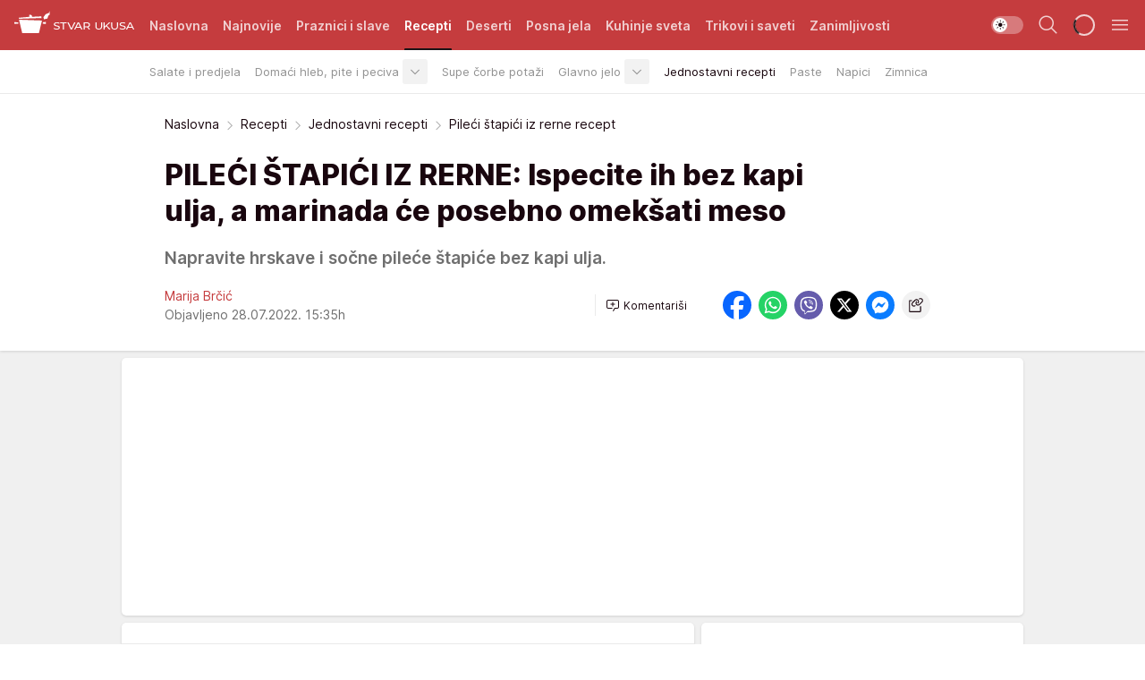

--- FILE ---
content_type: text/html; charset=utf-8
request_url: https://stvarukusa.mondo.rs/recepti/jednostavni-recepti/a46838/Pileci-stapici-iz-rerne-recept.html
body_size: 36293
content:
<!DOCTYPE html><html  lang="sr"><head><meta charset="utf-8"><meta name="viewport" content="width=device-width, initial-scale=1"><script type="importmap">{"imports":{"#entry":"/_nuxt/entry.FNZVz2c7.js"}}</script><script data-cfasync="false">(function(w,d,s,l,i){w[l]=w[l]||[];w[l].push({'gtm.start':
            new Date().getTime(),event:'gtm.js'});var f=d.getElementsByTagName(s)[0],
            j=d.createElement(s),dl=l!='dataLayer'?'&l='+l:'';j.async=true;j.src=
            'https://www.googletagmanager.com/gtm.js?id='+i+dl;f.parentNode.insertBefore(j,f);
            })(window,document,'script','dataLayer','GTM-KTJZ78Z');</script><script>'use strict';(function(b,t,q,h,c,e,f,r,u,a,v,w,m,k,n,p,l){l=(d,g)=>{m=new URLSearchParams(q.search);m.has(d)?g=m.get(d):b[h]&&b[h].hasOwnProperty(d)&&(g=b[h][d]);return isNaN(+g)?g:+g};l('pjnx',!1)||(b[h]=b[h]||{},b[c]=b[c]||{},b[c][e]=b[c][e]||[],k=d=>{a.b[d]=performance.now();a.b[f](d)},n=(d,g)=>{for(;0<d.length;)g[f](d.shift())},p=()=>{a.p=b[c][e][f];b[c][e][f]=a.s[f].bind(a.s)},a=b["__"+h]={t:l('pjfsto',3E3),m:l('pjfstom',2),s:[()=>{k("s");b[c].pubads().setTargeting('pjpel',a.b)}],f:d=>{a.p&&
                (k('f'+d),b[c][e][f]=a.p,a.p=!1,n(a.s,b[c][e]))},g:()=>{a.p&&p();k('g');a.r=setTimeout(()=>a.f('t'),a.t+a.b.g*a.m)}},b[c][e].shift&&(n(b[c][e],a.s),a.b=[],b[c][e][f](()=>a.g()),p(),k('v'+r)))})(window,document,location,'pubjelly','googletag','cmd','push',4);</script><script src="https://pubjelly.nxjmp.com/a/main/pubjelly.js?key=na" async onerror="__pubjelly.f('e')"></script><link rel="canonical" href="https://stvarukusa.mondo.rs/recepti/jednostavni-recepti/a46838/Pileci-stapici-iz-rerne-recept.html"><script>var googletag = googletag || {}; googletag.cmd = googletag.cmd || [];</script><script src="https://securepubads.g.doubleclick.net/tag/js/gpt.js" async></script><title>Pileći štapići iz rerne recept | Stvar ukusa</title><script async data-cfasync="false">window.googletag=window.googletag||{},window.googletag.cmd=window.googletag.cmd||[];var packs=window.localStorage.getItem("df_packs"),packsParsed=packs&&JSON.parse(packs)||[];try{var a=window.localStorage.getItem("df_packsx"),s=a&&JSON.parse(a)||[];s.length&&(packsParsed=packsParsed.concat(s),packsParsed=Array.from(new Set(packsParsed)));var r,e=window.localStorage.getItem("df_packsy"),t=(e&&JSON.parse(e)||[]).map(function(a){return a.id});t.length&&(packsParsed=packsParsed.concat(t),packsParsed=Array.from(new Set(packsParsed)))}catch(d){}var standardPacks=window.localStorage.getItem("df_sp"),standardPacksParsed=standardPacks&&JSON.parse(standardPacks)||[];try{var g=window.localStorage.getItem("df_spx"),c=g&&JSON.parse(g)||[];c.length&&(standardPacksParsed=standardPacksParsed.concat(c),standardPacksParsed=Array.from(new Set(standardPacksParsed)));var o,n=window.localStorage.getItem("df_spy"),p=(n&&JSON.parse(n)||[]).map(function(a){return a.id});p.length&&(standardPacksParsed=standardPacksParsed.concat(p),standardPacksParsed=Array.from(new Set(standardPacksParsed)))}catch(P){}var platforms=window.localStorage.getItem("df_pl"),platformsParsed=platforms&&(JSON.parse(platforms)||[]);if(platformsParsed&&platformsParsed.length)for(var i=0;i<platformsParsed.length;i++)1===platformsParsed[i]&&packsParsed?window.googletag.cmd.push(function(){window.googletag.pubads().setTargeting("defractal",packsParsed)}):2===platformsParsed[i]&&packsParsed&&packsParsed.length?(window.midasWidgetTargeting=window.midasWidgetTargeting||{},window.midasWidgetTargeting.targetings=window.midasWidgetTargeting.targetings||[],window.midasWidgetTargeting.targetings.push({defractal:packsParsed})):3===platformsParsed[i]&&standardPacksParsed&&standardPacksParsed.length&&window.googletag.cmd.push(function(){window.googletag.pubads().setTargeting("defractal_sp",standardPacksParsed)});</script><script src="https://cdn.mediaoutcast.com/player/1.15.0/js/mov-init.min.js" async></script><script src="https://cdn.krakenoptimize.com/setup/get/16508c6c-3889-4c4f-339d-08d9d68e00ed" async body type="text/javascript" data-cfasync="false"></script><script src="https://cdn.defractal.com/scripts/defractal-4-00440015-C371-4D8D-81CA-1BC0E0AE8A47.js" async></script><link rel="stylesheet" href="/_nuxt/entry.CdHkavs-.css" crossorigin><link rel="preload" as="font" href="https://static2stvarukusa.mondo.rs/fonts/Inter.var.woff2" type="font/woff2" crossorigin><link rel="preload" as="font" href="https://static2stvarukusa.mondo.rs/fonts/icomoon/icons.woff" type="font/woff" crossorigin><link rel="preload" as="image" href="https://static2stvarukusa.mondo.rs/api/v3/images/592/1184/55502?ts=2022-07-28T15:35:23"><link rel="modulepreload" as="script" crossorigin href="/_nuxt/entry.FNZVz2c7.js"><link rel="preload" as="fetch" fetchpriority="low" crossorigin="anonymous" href="/_nuxt/builds/meta/ead353d7-0a69-4349-9efa-09262d787d59.json"><script data-cfasync="false">window.gdprAppliesGlobally=true;(function(){function n(e){if(!window.frames[e]){if(document.body&&document.body.firstChild){var t=document.body;var r=document.createElement("iframe");r.style.display="none";r.name=e;r.title=e;t.insertBefore(r,t.firstChild)}else{setTimeout(function(){n(e)},5)}}}function e(r,a,o,s,c){function e(e,t,r,n){if(typeof r!=="function"){return}if(!window[a]){window[a]=[]}var i=false;if(c){i=c(e,n,r)}if(!i){window[a].push({command:e,version:t,callback:r,parameter:n})}}e.stub=true;e.stubVersion=2;function t(n){if(!window[r]||window[r].stub!==true){return}if(!n.data){return}var i=typeof n.data==="string";var e;try{e=i?JSON.parse(n.data):n.data}catch(t){return}if(e[o]){var a=e[o];window[r](a.command,a.version,function(e,t){var r={};r[s]={returnValue:e,success:t,callId:a.callId};n.source.postMessage(i?JSON.stringify(r):r,"*")},a.parameter)}}const smt=window[r];if(typeof smt!=="function"){window[r]=e;if(window.addEventListener){window.addEventListener("message",t,false)}else{window.attachEvent("onmessage",t)}}}e("__uspapi","__uspapiBuffer","__uspapiCall","__uspapiReturn");n("__uspapiLocator");e("__tcfapi","__tcfapiBuffer","__tcfapiCall","__tcfapiReturn");n("__tcfapiLocator");(function(e){var t=document.createElement("link");t.rel="preconnect";t.as="script";var r=document.createElement("link");r.rel="dns-prefetch";r.as="script";var n=document.createElement("link");n.rel="preload";n.as="script";var i=document.createElement("script");i.id="spcloader";i.type="text/javascript";i["async"]=true;i.charset="utf-8";var a="https://sdk.privacy-center.org/"+e+"/loader.js?target="+document.location.hostname;if(window.didomiConfig&&window.didomiConfig.user){var o=window.didomiConfig.user;var s=o.country;var c=o.region;if(s){a=a+"&country="+s;if(c){a=a+"&region="+c}}}t.href="https://sdk.privacy-center.org/";r.href="https://sdk.privacy-center.org/";n.href=a;i.src=a;var d=document.getElementsByTagName("script")[0];d.parentNode.insertBefore(t,d);d.parentNode.insertBefore(r,d);d.parentNode.insertBefore(n,d);d.parentNode.insertBefore(i,d)})("82d80c84-586b-4519-bdef-240ed8c7f096")})();</script><script data-cfasync="false">function scrollDistance(i,n=66){if(!i||"function"!=typeof i)return;let e,o,t,d;window.addEventListener("scroll",function(l){o||(o=window.pageYOffset),window.clearTimeout(e),e=setTimeout(function(){t=window.pageYOffset,i(d=t-o,o,t),o=null,t=null,d=null},n)},!1)}window.didomiOnReady=window.didomiOnReady||[],window.didomiOnReady.push(function(i){i.notice.isVisible()&&scrollDistance(function(n){parseInt(Math.abs(n),10)>198&&i.notice.isVisible()&&i.setUserAgreeToAll()});if(i.notice.isVisible() && window.innerWidth <= 768){document.body.classList.remove("didomi-popup-open","didomi-popup-open-ios")}if(i.notice.isVisible()){document.querySelector(".didomi-popup").addEventListener("click", e=>{console.log(e)})}});</script><script>window.pp_gemius_identifier = '.RdLAOsGt.ZnJIWdr9wJwOVz76EFEGdXhw0._eH18Pf.x7';
                function gemius_pending(i) { window[i] = window[i] || function () { var x = window[i + '_pdata'] = window[i + '_pdata'] || []; x[x.length] = arguments; }; };
                gemius_pending('gemius_hit'); gemius_pending('gemius_event'); gemius_pending('gemius_init'); gemius_pending('pp_gemius_hit'); gemius_pending('pp_gemius_event'); gemius_pending('pp_gemius_init');
                (function (d, t) {
                    try {
                        var gt = d.createElement(t), s = d.getElementsByTagName(t)[0], l = 'http' + ((location.protocol == 'https:') ? 's' : ''); gt.setAttribute('async', 'async');
                        gt.setAttribute('defer', 'defer'); gt.src = l + '://gars.hit.gemius.pl/xgemius.js'; s.parentNode.insertBefore(gt, s);
                    } catch (e) { }
                })(document, 'script');</script><meta name="title" content="PILEĆI ŠTAPIĆI IZ RERNE: Ispecite ih bez kapi ulja, a marinada će posebno omekšati meso "><meta hid="description" name="description" content="Napravite hrskave i sočne pileće štapiće bez kapi ulja. "><meta hid="robots" property="robots" content="max-image-preview:large"><meta hid="og:type" property="og:type" content="website"><meta hid="og:title" property="og:title" content="Pileći štapići iz rerne recept"><meta hid="og:description" property="og:description" content="Napravite hrskave i sočne pileće štapiće bez kapi ulja. "><meta hid="og:image" property="og:image" content="https://static2stvarukusa.mondo.rs/Picture/55502/png/Pileci-stapici-iz-rerne-.jpg?ts=2022-07-28T15:35:23"><meta hid="og:url" property="og:url" content="https://stvarukusa.mondo.rs/recepti/jednostavni-recepti/a46838/Pileci-stapici-iz-rerne-recept.html"><meta hid="twitter:card" name="twitter:card" content="summary_large_image"><meta hid="twitter:title" name="twitter:title" content="PILEĆI ŠTAPIĆI IZ RERNE: Ispecite ih bez kapi ulja, a marinada će posebno omekšati meso "><meta hid="twitter:description" name="twitter:description" content="Stvar ukusa 2023"><meta hid="twitter:image" name="twitter:image" content="https://static2stvarukusa.mondo.rs/Picture/55502/png/Pileci-stapici-iz-rerne-.jpg?ts=2022-07-28T15:35:23"><meta hid="twitter.url" name="twitter.url" content="https://stvarukusa.mondo.rs/recepti/jednostavni-recepti/a46838/Pileci-stapici-iz-rerne-recept.html"><meta hid="wmg:authors" property="wmg:authors" content="Marija Brčić"><meta hid="authors" property="authors" content="Marija Brčić"><link rel="icon" type="image/svg+xml" href="/favicons/stvarukusa/icon.svg" sizes="any"><link rel="icon" type="image/png" href="/favicons/stvarukusa/favicon-32x32.png" sizes="32x32"><link rel="icon" type="image/png" href="/favicons/stvarukusa/favicon-128x128.png" sizes="128x128"><link rel="apple-touch-icon" type="image/png" href="/favicons/stvarukusa/favicon-180x180.png" sizes="180x180"><link rel="icon" type="image/png" href="/favicons/stvarukusa/favicon-192x192.png" sizes="192x192"><link rel="icon" type="image/png" href="/favicons/stvarukusa/favicon-512x512.png" sizes="512x512"><link rel="alternate" hreflang="sr" href="https://stvarukusa.mondo.rs/recepti/jednostavni-recepti/a46838/Pileci-stapici-iz-rerne-recept.html"><link rel="alternate" type="application/rss+xml" title="RSS feed for Naslovna" href="https://stvarukusa.mondo.rs/rss/1/Naslovna"><link rel="alternate" type="application/rss+xml" title="RSS feed for Praznici i slave" href="https://stvarukusa.mondo.rs/rss/60/praznici-i-slave"><link rel="alternate" type="application/rss+xml" title="RSS feed for Recepti" href="https://stvarukusa.mondo.rs/rss/2/recepti"><link rel="alternate" type="application/rss+xml" title="RSS feed for Deserti" href="https://stvarukusa.mondo.rs/rss/3/deserti"><link rel="alternate" type="application/rss+xml" title="RSS feed for Posna jela" href="https://stvarukusa.mondo.rs/rss/4/posna-jela"><link rel="alternate" type="application/rss+xml" title="RSS feed for Kuhinje sveta" href="https://stvarukusa.mondo.rs/rss/49/kuhinje-sveta"><link rel="alternate" type="application/rss+xml" title="RSS feed for Trikovi i saveti" href="https://stvarukusa.mondo.rs/rss/65/trikovi-i-saveti"><link rel="alternate" type="application/rss+xml" title="RSS feed for Zanimljivosti" href="https://stvarukusa.mondo.rs/rss/69/zanimljivosti"><link rel="amphtml" href="https://stvarukusa.mondo.rs/recepti/jednostavni-recepti/amp/a46838/Pileci-stapici-iz-rerne-recept.html"><script type="application/ld+json">{
  "@context": "https://schema.org",
  "@graph": [
    {
      "@type": "NewsMediaOrganization",
      "@id": "https://stvarukusa.mondo.rs/#publisher",
      "name": "stvarukusa.rs",
      "url": "https://stvarukusa.mondo.rs/",
      "sameAs": [
        "https://www.facebook.com/stvarukusars",
        "https://www.youtube.com/c/stvarukusa"
      ],
      "logo": {
        "@type": "ImageObject",
        "@id": "https://static2stvarukusa.mondo.rs/#/schema/image/stvarukusars-logo",
        "url": "https://static2stvarukusa.mondo.rs/Picture/13/png/Group-785",
        "width": 203,
        "height": 90,
        "caption": "stvarukusa.rs Logo"
      },
      "image": {
        "@id": "https://static2stvarukusa.mondo.rs/#/schema/image/stvarukusars-logo"
      }
    },
    {
      "@type": "WebSite",
      "@id": "https://stvarukusa.mondo.rs/#/schema/website/stvarukusars",
      "url": "https://stvarukusa.mondo.rs/",
      "name": "stvarukusa.rs",
      "publisher": {
        "@id": "stvarukusa.mondo.rs/#publisher"
      },
      "potentialAction": {
        "@type": "SearchAction",
        "target": "https://stvarukusa.mondo.rs/search/1/1?q={search_term_string}",
        "query-input": "required name=search_term_string"
      }
    },
    {
      "@type": "WebPage",
      "@id": "https://stvarukusa.mondo.rs/recepti/jednostavni-recepti/a46838/Pileci-stapici-iz-rerne-recept.html",
      "url": "https://stvarukusa.mondo.rs/recepti/jednostavni-recepti/a46838/Pileci-stapici-iz-rerne-recept.html",
      "inLanguage": "sr-Latn",
      "breadcrumb": {
        "@id": "https://stvarukusa.mondo.rs/recepti/jednostavni-recepti/a46838/Pileci-stapici-iz-rerne-recept.html#/schema/breadcrumb/a46838"
      },
      "name": "Pileći štapići iz rerne recept | Recepti | Jednostavni recepti",
      "isPartOf": {
        "@id": "https://stvarukusa.mondo.rs#/schema/website/stvarukusars"
      },
      "datePublished": "2022-07-28T15:35:26+02:00",
      "dateModified": "2022-07-28T15:35:26+02:00",
      "description": "Napravite hrskave i sočne pileće štapiće bez kapi ulja. "
    },
    {
      "@type": [
        "Article",
        "NewsArticle"
      ],
      "@id": "https://stvarukusa.mondo.rs/recepti/jednostavni-recepti/a46838/Pileci-stapici-iz-rerne-recept.html#/schema/article/a46838",
      "headline": "PILEĆI ŠTAPIĆI IZ RERNE: Ispecite ih bez kapi ulja, a marinada će posebno omekšati meso ",
      "description": "Napravite hrskave i sočne pileće štapiće bez kapi ulja. ",
      "isPartOf": {
        "@id": "https://stvarukusa.mondo.rs/recepti/jednostavni-recepti/a46838/Pileci-stapici-iz-rerne-recept.html"
      },
      "mainEntityOfPage": {
        "@id": "https://stvarukusa.mondo.rs/recepti/jednostavni-recepti/a46838/Pileci-stapici-iz-rerne-recept.html"
      },
      "datePublished": "2022-07-28T15:35:26+02:00",
      "dateModified": "2022-07-28T15:35:26+02:00",
      "image": [
        {
          "@context": "http://schema.org",
          "@type": "ImageObject",
          "width": 1200,
          "height": 675,
          "description": "Pileći štapići iz rerne",
          "url": "https://static2stvarukusa.mondo.rs/Picture/55502/png/Pileci-stapici-iz-rerne-.jpg?ts=2022-07-28T15:35:23"
        },
        {
          "@context": "http://schema.org",
          "@type": "ImageObject",
          "width": 1200,
          "height": 1200,
          "description": "Pileći štapići iz rerne",
          "url": "https://static2stvarukusa.mondo.rs/MediumImage/55502/png/Pileci-stapici-iz-rerne-.jpg?ts=2022-07-28T15:35:23"
        },
        {
          "@context": "http://schema.org",
          "@type": "ImageObject",
          "width": 1200,
          "height": 900,
          "description": "Pileći štapići iz rerne",
          "url": "https://static2stvarukusa.mondo.rs/Thumbnail/55502/png/Pileci-stapici-iz-rerne-.jpg?ts=2022-07-28T15:35:23"
        }
      ],
      "keywords": [
        "piletina",
        "mleko",
        "ulje",
        "so",
        "origano"
      ],
      "author": [
        {
          "@type": "Person",
          "url": "https://stvarukusa.mondo.rs/journalist817/Marija-Brcic",
          "name": "Marija Brčić"
        }
      ],
      "publisher": {
        "@id": "https://stvarukusa.mondo.rs/#publisher"
      },
      "isAccessibleForFree": "True"
    },
    {
      "@type": "BreadcrumbList",
      "@id": "https://stvarukusa.mondo.rs/recepti/jednostavni-recepti/a46838/Pileci-stapici-iz-rerne-recept.html#/schema/breadcrumb/a46838",
      "itemListElement": [
        {
          "@type": "ListItem",
          "position": 1,
          "item": {
            "@type": "WebPage",
            "@id": "https://stvarukusa.mondo.rs/recepti",
            "url": "https://stvarukusa.mondo.rs/recepti",
            "name": "Recepti"
          }
        },
        {
          "@type": "ListItem",
          "position": 2,
          "item": {
            "@type": "WebPage",
            "@id": "https://stvarukusa.mondo.rs/recepti/jednostavni-recepti",
            "url": "https://stvarukusa.mondo.rs/recepti/jednostavni-recepti",
            "name": "Jednostavni recepti"
          }
        },
        {
          "@type": "ListItem",
          "position": 3,
          "item": {
            "@id": "https://stvarukusa.mondo.rs/recepti/jednostavni-recepti/a46838/Pileci-stapici-iz-rerne-recept.html",
            "name": "Pileći štapići iz rerne recept | Recepti | Jednostavni recepti"
          }
        }
      ]
    }
  ]
}</script><script type="module" src="/_nuxt/entry.FNZVz2c7.js" crossorigin></script></head><body><div id="__nuxt"><div><div class="main light stvarukusa page-has-submenu" style=""><!----><header class="header has-submenu"><div class="container"><div class="header__content_wrap"><div class="header__content"><div class="header-logo"><a href="/" class="" title="Stvar ukusa"><div class="header-logo__wrap"><svg class="logo-dimensions header-logo__image"><use xlink:href="/img/logo/stvarukusa.svg?v=28112025#logo-light"></use></svg><span class="header-logo__span">Stvar ukusa</span></div></a></div><nav class="header-navigation"><div class="header-navigation__wrap"><ul class="header-navigation__list"><!--[--><li class="js_item_1 header-navigation__list-item"><a href="/" class="has-no-background"><span style=""><!----><span>Naslovna</span></span></a><!----></li><li class="js_item_85 header-navigation__list-item"><a href="/najnovije" class="has-no-background"><span style=""><!----><span>Najnovije</span></span></a><!----></li><li class="js_item_60 header-navigation__list-item"><a href="/praznici-i-slave" class="has-no-background"><span style=""><!----><span>Praznici i slave</span></span></a><!----></li><li class="js_item_2 is-active header-navigation__list-item"><a href="/recepti" class="has-no-background"><span style=""><!----><span>Recepti</span></span></a><nav class="header__subnavigation isArticle"><div class="header-subnavigation__wrap"><ul class="header-subnavigation__list"><!--[--><li class="js_item_16 header-subnavigation__list-item"><a href="/recepti/salate-i-predjela" class="has-no-background"><span style=""><!----><span>Salate i predjela</span></span></a><!----></li><li class="js_item_17 header-subnavigation__list-item"><a href="/recepti/domaci-hleb-pite-peciva" class="has-no-background"><span style=""><!----><span>Domaći hleb, pite i peciva</span></span></a><div><span class="header-subnavigation__chevron"><i class="icon-chevron--down" aria-hidden="true"></i></span><!----></div></li><li class="js_item_18 header-subnavigation__list-item"><a href="/recepti/supe-corbe-potazi" class="has-no-background"><span style=""><!----><span>Supe čorbe potaži</span></span></a><!----></li><li class="js_item_19 header-subnavigation__list-item"><a href="/recepti/glavno-jelo" class="has-no-background"><span style=""><!----><span>Glavno jelo</span></span></a><div><span class="header-subnavigation__chevron"><i class="icon-chevron--down" aria-hidden="true"></i></span><!----></div></li><li class="is-active js_item_20 header-subnavigation__list-item"><a href="/recepti/jednostavni-recepti" class="has-no-background"><span style=""><!----><span>Jednostavni recepti</span></span></a><!----></li><li class="js_item_21 header-subnavigation__list-item"><a href="/recepti/paste" class="has-no-background"><span style=""><!----><span>Paste</span></span></a><!----></li><li class="js_item_22 header-subnavigation__list-item"><a href="/recepti/napici" class="has-no-background"><span style=""><!----><span>Napici</span></span></a><!----></li><li class="js_item_23 header-subnavigation__list-item"><a href="/recepti/zimnica" class="has-no-background"><span style=""><!----><span>Zimnica</span></span></a><!----></li><!--]--></ul><span class="is-hidden header-navigation__list-item is-view-more"><span class="">Još</span> <i class="icon-overflow-menu--vertical view-more-icon" aria-hidden="true"></i><ul class="is-hidden header-subnavigation__children"><!--[--><!--]--></ul></span></div></nav></li><li class="js_item_3 header-navigation__list-item"><a href="/deserti" class="has-no-background"><span style=""><!----><span>Deserti</span></span></a><!----></li><li class="js_item_4 header-navigation__list-item"><a href="/posna-jela" class="has-no-background"><span style=""><!----><span>Posna jela </span></span></a><!----></li><li class="js_item_49 header-navigation__list-item"><a href="/kuhinje-sveta" class="has-no-background"><span style=""><!----><span>Kuhinje sveta </span></span></a><!----></li><li class="js_item_65 header-navigation__list-item"><a href="/trikovi-i-saveti" class="has-no-background"><span style=""><!----><span>Trikovi i saveti</span></span></a><!----></li><li class="js_item_69 header-navigation__list-item"><a href="/zanimljivosti" class="has-no-background"><span style=""><!----><span>Zanimljivosti</span></span></a><!----></li><!--]--></ul></div><span class="is-hidden header-navigation__list-item is-view-more">Još <i class="icon-overflow-menu--vertical view-more-icon" aria-hidden="true"></i><ul class="is-hidden header-subnavigation__children"><!--[--><!--]--></ul></span><!--[--><!--]--></nav><div class="header-extra"><div class="theme-toggle theme-toggle--light"><div class="icon-wrap icon-wrap_light"><i class="icon icon-light--filled" aria-hidden="true"></i></div><div class="icon-wrap icon-wrap_asleep"><i class="icon icon-asleep--filled" aria-hidden="true"></i></div></div><div class="header-extra__icon"><i class="icon-search" aria-hidden="true"></i><div class="header-search"><div class="header-search-wrap"><form><input type="text" class="input" placeholder=" Pretraži Stvar ukusa"><!----></form><div class="header-search__close"><i aria-hidden="true" class="icon icon-close"></i></div></div></div></div><div class="header-extra__icon" style="display:none;"><i class="icon-headphones-custom" aria-hidden="true"></i></div><!--[--><div class="header-extra__icon isSpinner"><div class="spinner" data-v-eba6742f></div></div><!--]--><div class="header-extra__icon" style="display:none;"><i class="icon-notification" aria-hidden="true"></i></div><div class="header-extra__icon header-extra__menu"><i class="icon-menu" aria-hidden="true"></i></div><div class="navigation-drawer" style="right:-100%;"><div class="navigation-drawer__header"><div class="navigation-drawer__logo"><svg class="navigation-drawer__logo_image"><use xlink:href="/img/logo/stvarukusa.svg?v=28112025#logo-drawer-light"></use></svg></div><div class="navigation-drawer__close"><i class="icon-close" aria-hidden="true"></i></div></div><div class="navigation-drawer__tabs"><span class="is-active">Kategorije</span><span class="">Ostalo</span></div><!----><div class="navigation-drawer__footer"><ul class="social-menu__list"><!--[--><li class="social-menu__list-item"><a href="https://www.facebook.com/stvarukusars/" target="_blank" rel="noopener" aria-label="Facebook"><i class="icon-logo--facebook social-menu__list-icon" aria-hidden="true"></i></a></li><li class="social-menu__list-item"><a href="https://www.instagram.com/stvarukusa.rs/" target="_blank" rel="noopener" aria-label="Instagram"><i class="icon-logo--instagram social-menu__list-icon" aria-hidden="true"></i></a></li><li class="social-menu__list-item"><a href="https://stvarukusa.mondo.rs/rss-feed" target="_blank" rel="noopener" aria-label="RSS"><i class="icon-logo--rss social-menu__list-icon" aria-hidden="true"></i></a></li><!--]--></ul></div></div></div></div></div></div></header><!--[--><!--]--><div class="generic-page" data-v-b527da3b><div class="main-container wallpaper-helper" data-v-b527da3b data-v-fdf9347c><!--[--><!----><!--[--><div class="wallpaper-wrapper" data-v-fdf9347c><div class="container"><div id="wallpaper-left" class="wallpaper-left wallpaper-watch"></div><div id="wallpaper-right" class="wallpaper-right wallpaper-watch"></div></div></div><div class="main_wrapper" data-v-fdf9347c><div class="container" data-v-fdf9347c><div id="wallpaper-top" class="wallpaper-top"></div></div><div class="article-header" data-v-fdf9347c data-v-86095f06><div class="article-header-wrap" data-v-86095f06><div class="article-header-container" data-v-86095f06><div class="breadcrumbs-wrap" data-v-86095f06 data-v-77f0710d><div class="breadcrumbs" data-v-77f0710d><a href="/" class="breadcrumbs-link" data-v-77f0710d>Naslovna</a><!--[--><div class="breadcrumbs-icon-container" data-v-77f0710d><i class="icon-chevron--right" aria-hidden="true" data-v-77f0710d></i><a href="/recepti" class="breadcrumbs-link" data-v-77f0710d>Recepti</a></div><div class="breadcrumbs-icon-container" data-v-77f0710d><i class="icon-chevron--right" aria-hidden="true" data-v-77f0710d></i><a href="/recepti/jednostavni-recepti" class="breadcrumbs-link" data-v-77f0710d>Jednostavni recepti</a></div><div class="breadcrumbs-icon-container" data-v-77f0710d><i class="icon-chevron--right" aria-hidden="true" data-v-77f0710d></i><span class="breadcrumbs-title" data-v-77f0710d>Pileći štapići iz rerne recept</span></div><!--]--></div></div><div class="article-header-labels" data-v-86095f06 data-v-4f4997d9><!----><!----><!----><!----><!----></div><h1 class="article-header-title" data-v-86095f06>PILEĆI ŠTAPIĆI IZ RERNE: Ispecite ih bez kapi ulja, a marinada će posebno omekšati meso </h1><strong class="article-header-lead" data-v-86095f06>Napravite hrskave i sočne pileće štapiće bez kapi ulja. </strong><!----><!----><div class="article-header-author-share" data-v-86095f06><div class="article-header-author-comments" data-v-86095f06><div class="article-header-author-date" data-v-86095f06><div class="author-list" data-v-86095f06><!----><!--[--><!--[--><a href="/journalist817/Marija-Brcic" class="author" data-v-86095f06><!----> Marija Brčić<!----></a><!--]--><!--]--></div><div class="article-header-date" datetime="2022-07-28T15:35:26" data-v-86095f06><time class="article-header-date-published" data-v-86095f06>Objavljeno 28.07.2022. 15:35h  </time><!----></div></div><div class="article-engagement-bar" data-v-86095f06 data-v-c0f3996a><div class="card-engagement-bar card-engagement-bar-wrap" data-v-c0f3996a><div class="card-engagement-bar__left"><!----><!----><!----><div role="button" class="btn"><!--[--><i class="icon-add-comment"></i><span class="text-add-comment">Komentariši</span><!--]--></div></div><!----></div></div></div><div class="article-exposed-share" data-v-86095f06 data-v-5d9026f4><div class="tooltip-box card-share-wrap" data-v-5d9026f4 data-v-2f96c82c><!--[--><!--[--><a role="button" class="tooltip-box__item facebook" data-v-2f96c82c><svg viewBox="0 0 32 32" class="icon facebook" data-v-2f96c82c><use xlink:href="/img/sprite-shares-02042025.svg#facebook-sign" data-v-2f96c82c></use></svg></a><!--]--><!--[--><a role="button" class="tooltip-box__item whatsapp" data-v-2f96c82c><svg viewBox="0 0 24 24" class="icon whatsapp" data-v-2f96c82c><use xlink:href="/img/sprite-shares-02042025.svg#whatsapp" data-v-2f96c82c></use></svg></a><!--]--><!--[--><a role="button" class="tooltip-box__item viber" data-v-2f96c82c><svg viewBox="0 0 24 24" class="icon viber" data-v-2f96c82c><use xlink:href="/img/sprite-shares-02042025.svg#viber" data-v-2f96c82c></use></svg></a><!--]--><!--[--><a role="button" class="tooltip-box__item twitter" data-v-2f96c82c><svg viewBox="0 0 24 24" class="icon twitter" data-v-2f96c82c><use xlink:href="/img/sprite-shares-02042025.svg#twitter" data-v-2f96c82c></use></svg></a><!--]--><!--[--><a role="button" class="tooltip-box__item messenger" data-v-2f96c82c><svg viewBox="0 0 24 24" class="icon messenger" data-v-2f96c82c><use xlink:href="/img/sprite-shares-02042025.svg#messenger" data-v-2f96c82c></use></svg></a><!--]--><!--]--><a role="button" class="tooltip-box__item copy-link" data-v-2f96c82c><svg viewBox="0 0 24 24" class="icon copy-link" data-v-2f96c82c><use xlink:href="/img/sprite-shares-02042025.svg#copy--link-adapted" data-v-2f96c82c></use></svg></a></div></div></div></div></div></div><div class="container" data-v-fdf9347c><!--[--><!--[--><!----><!--]--><!--[--><div class="container placeholder250px gptArticleTop" data-v-fdf9347c><div class="gpt-ad-banner"><div position="0" lazy="false"></div></div></div><!--]--><!--[--><div class="article-main" data-v-fdf9347c><div class="is-main article-content with-sidebar" data-v-1df6af20><div class="full-width" data-v-1df6af20><div class="sticky-scroll-container isSticky" data-v-1df6af20><!--[--><!--[--><div class="generic-component" data-v-1df6af20 data-v-a6cdc878><article class="" data-v-a6cdc878><div class="article-big-image" is-storytelling="false" data-v-896fd29b><figure class="big-image-container" data-v-896fd29b><div class="card-image-container big-image-container__image" style="aspect-ratio:1.7777777777777777;" data-v-896fd29b data-v-ecf0a92a><picture class="" data-v-ecf0a92a><!--[--><source media="(max-width: 1023px)" srcset="https://static2stvarukusa.mondo.rs/api/v3/images/592/1184/55502?ts=2022-07-28T15:35:23,
https://static2stvarukusa.mondo.rs/api/v3/images/960/1920/55502?ts=2022-07-28T15:35:23 1.5x" data-v-ecf0a92a><source media="(min-width: 1024px)" srcset="https://static2stvarukusa.mondo.rs/api/v3/images/960/1920/55502?ts=2022-07-28T15:35:23" data-v-ecf0a92a><!--]--><img src="https://static2stvarukusa.mondo.rs/api/v3/images/592/1184/55502?ts=2022-07-28T15:35:23" srcset="https://static2stvarukusa.mondo.rs/api/v3/images/592/1184/55502?ts=2022-07-28T15:35:23,
https://static2stvarukusa.mondo.rs/api/v3/images/960/1920/55502?ts=2022-07-28T15:35:23 1.5x" alt="Pileći štapići iz rerne" class="" style="" data-v-ecf0a92a></picture></div><figcaption class="big-image-source" data-v-896fd29b><!----><span class="big-image-source-copy" data-v-896fd29b>Foto:&nbsp;Printscreen/YT/Gallagher's Grub</span></figcaption></figure></div><!----><div class="article-body"><!----><!----><!--[--><!--[--><div class="container" document-template="NewsArticle"></div><!----><!--]--><!--[--><div class="article-rte" document-template="NewsArticle"> <p>Ako ste ljubitelj pohovane <a href="https://stvarukusa.mondo.rs/tag3654/piletina/1" target="_blank">piletine</a>, onda će vas ovaj recept sigurno oduševiti. Hrskavi i savršeno začinjeni<a href="https://stvarukusa.mondo.rs/recepti/glavno-jelo/vecera/a33972/Pohovani-stapici-sa-susamom-recept.html" target="_blank"> pileći štapići</a> koji nisu prženi u dubokom ulju, već u rerni, daleko su zdravija varijanta. Možete da se igrate ukusima i da dodajte začine po želji, a poslužite ih uz<a href="https://stvarukusa.mondo.rs/recepti/zimnica/a46438/Kako-se-pravi-domaci-kecap-recept.html" target="_blank"> domaći kečap </a>ili neki drugi umak.</p> </div><!----><!--]--><!--[--><div class="article-rte paragrafNumber_2" document-template="NewsArticle"> <p><strong>Sastojci:</strong></p> </div><!----><!--]--><!--[--><div class="article-rte paragrafNumber_3" document-template="NewsArticle"> <ul style="list-style-type: disc;"><li>400 g pilećeg filea</li><li>100 g brašna</li><li>100 g prezli</li><li>160 ml mleka</li><li>1 kašičica soli</li><li>1 kašičica belog luka u prahu</li><li>1 kašičica origana</li><li>1 kašičica začinske paprike</li><li>1 kašičica bibera</li><li>(dodajte začine po ukusu)</li></ul> </div><!----><!--]--><!--[--><div class="related-news__wrap" document-template="NewsArticle" data-v-6784d22a><span class="related-news__block-title" data-v-6784d22a>Možda će vas zanimati</span><!--[--><!--[--><a href="/recepti/glavno-jelo/rucak/a46810/Rolovana-piletina-sa-pesto-sosom-recept.html" class="related-news__link" data-v-6784d22a><span class="related-news__content" data-v-6784d22a><span class="related-news__text-content" data-v-6784d22a><span class="related-news__label-wrap" data-v-6784d22a><span class="related-news__label" data-v-6784d22a>Ručak</span></span><span class="related-news__title" data-v-6784d22a>ROLOVANA PILETINA SA PESTO SOSOM: U belo meso stavite sir i šunku - ručak za čistu desetku (VIDEO)</span></span><figure class="related-news__image" data-v-6784d22a><div class="card-image-container" data-v-6784d22a data-v-ecf0a92a><picture class="" data-v-ecf0a92a><!--[--><source media="(max-width: 1023px)" srcset="https://static2stvarukusa.mondo.rs/api/v3/images/212/424/55473?ts=2022-07-27T14:40:25" data-v-ecf0a92a><source media="(min-width: 1024px)" srcset="https://static2stvarukusa.mondo.rs/api/v3/images/212/424/55473?ts=2022-07-27T14:40:25" data-v-ecf0a92a><!--]--><img src="https://static2stvarukusa.mondo.rs/api/v3/images/212/424/55473?ts=2022-07-27T14:40:25" srcset="https://static2stvarukusa.mondo.rs/api/v3/images/212/424/55473?ts=2022-07-27T14:40:25" alt="Pileće rolnice sa pesto sosom" class="" loading="lazy" style="" data-v-ecf0a92a></picture></div></figure></span><!----></a><!--]--><!--]--></div><!----><!--]--><!--[--><div class="article-rte" document-template="NewsArticle"> <p><strong>Priprema:</strong></p> </div><!----><!--]--><!--[--><div class="article-rte" document-template="NewsArticle"> <p>Piletinu isecite na trakice debljine oko jedan centimetar. U dubljoj činiji pomešajte mleko sa svim začinima, stavite piletinu i sve dobro izmešajte, da se meso lepo sa svih strana marinira. Pokrijte prozirnom folijom i ostavite u frižideru na dva sata. U tanjiru pomešajte brašno i prezle, pa štapiće dobro uvaljate u ovu smesu, da se lepo oblože. Ređajte ih u pleh obložen pek papirom i pecite na 200 stepeni oko 15 minuta ili dok ne dobiju zlatastu koricu. </p> </div><!----><!--]--><!--[--><div class="article-rte" document-template="NewsArticle"> <p>Izvor: Stvar ukusa </p> </div><!----><!--]--><!--[--><div class="article-rte" document-template="NewsArticle"> <p>KUVAJMO ZAJEDNO!<a href="https://stvarukusa.mondo.rs/zanimljivosti/vesti/a46614/Najbolji-recepti-za-jela-sa-tikvicama.html" target="_blank"> Pošaljite nam svoj NAJBOLJI RECEPT</a> i OSVOJITE VREDNE NAGRADE</p> </div><!----><!--]--><!--[--><div class="article-rte" document-template="NewsArticle"> <p></p> </div><!----><!--]--><!--[--><!----><!----><!--]--><!--[--><!----><!----><!--]--><!--]--><!----><!----></div><!----><!----></article></div><!--]--><!--[--><div class="generic-component" data-v-1df6af20 data-v-a6cdc878><div class="article-progression" data-v-a6cdc878 data-v-d6eb61a3><a href="/recepti/jednostavni-recepti/a46840/Recept-za-patlidzan-punjen-makaronama.html" class="article-progression__link" data-v-d6eb61a3><span class="arrow is-left" data-v-d6eb61a3></span>Prethodna vest</a><a href="/recepti/zimnica/a46837/Domace-slatko-od-sljiva-i-pecenih-oraha-iz-rerne.html" class="article-progression__link" data-v-d6eb61a3><span class="arrow is-right" data-v-d6eb61a3></span>Sledeća vest</a></div></div><!--]--><!--[--><div class="generic-component" data-v-1df6af20 data-v-a6cdc878><section class="article-tags" data-v-a6cdc878 data-v-0c543b8f><div class="article-tags__title" data-v-0c543b8f>Tagovi</div><ul class="article-tags__list" data-v-0c543b8f><!--[--><li class="article-tags__tag" data-v-0c543b8f><a href="/tag3654/piletina/1" class="article-tags__tag-link" data-v-0c543b8f>piletina</a></li><li class="article-tags__tag" data-v-0c543b8f><a href="/tag2998/mleko/1" class="article-tags__tag-link" data-v-0c543b8f>mleko</a></li><li class="article-tags__tag" data-v-0c543b8f><a href="/tag5214/ulje/1" class="article-tags__tag-link" data-v-0c543b8f>ulje</a></li><li class="article-tags__tag" data-v-0c543b8f><a href="/tag4663/so/1" class="article-tags__tag-link" data-v-0c543b8f>so</a></li><li class="article-tags__tag" data-v-0c543b8f><a href="/tag3400/origano/1" class="article-tags__tag-link" data-v-0c543b8f>origano</a></li><!--]--></ul></section></div><!--]--><!--[--><div class="generic-component" data-v-1df6af20 data-v-a6cdc878><section class="article-communities" data-v-a6cdc878 data-v-5bc7a5a9><div class="article-communities-header" data-v-5bc7a5a9><span class="article-communities-title" data-v-5bc7a5a9>Budi deo Stvar ukusa zajednice.</span></div><ul class="article-communities-list" data-v-5bc7a5a9><!--[--><li class="article-communities-list-item" data-v-5bc7a5a9><a href="https://www.facebook.com/stvarukusars/" target="_blank" rel="noopener" aria-label="Facebook" class="facebook" data-v-5bc7a5a9><svg viewBox="0 0 24 24" class="icon" data-v-5bc7a5a9><use xlink:href="/img/sprite-shares-02042025.svg#facebook-monochrome" data-v-5bc7a5a9></use></svg><span class="article-communities-list-item-name" data-v-5bc7a5a9>Facebook</span></a></li><li class="article-communities-list-item" data-v-5bc7a5a9><a href="https://www.instagram.com/stvarukusa.rs/" target="_blank" rel="noopener" aria-label="Instagram" class="instagram" data-v-5bc7a5a9><svg viewBox="0 0 24 24" class="icon" data-v-5bc7a5a9><use xlink:href="/img/sprite-shares-02042025.svg#instagram" data-v-5bc7a5a9></use></svg><span class="article-communities-list-item-name" data-v-5bc7a5a9>Instagram</span></a></li><!--]--></ul></section></div><!--]--><!--[--><div class="generic-component isSticky isBottom" data-v-1df6af20 data-v-a6cdc878><div class="article-engagement-bar" data-v-a6cdc878 data-v-c0f3996a><div class="card-engagement-bar card-engagement-bar-wrap" data-v-c0f3996a><div class="card-engagement-bar__left"><div role="button" class="btn"><i class="icon-thumbs-up"></i><!----><!----><!----><!--[-->Reaguj<!--]--></div><!----><div class="card-divider card-divider-wrap"></div><div role="button" class="btn"><!--[--><i class="icon-add-comment"></i><span class="text-add-comment">Komentariši</span><!--]--></div></div><div class="inArticle card-engagement-bar__right"><div class="card-divider card-divider-wrap"></div><span role="button" aria-label="share" class="btn--round"><i class="icon-share"></i></span><!----></div></div></div></div><!--]--><!--]--></div></div></div><aside class="article-sidebar" data-v-1d5f7d48><div class="scroll-reference-start isSticky" data-v-1d5f7d48><!--[--><div class="generic-component" data-v-1d5f7d48 data-v-a6cdc878><div class="container placeholder600px" data-v-a6cdc878><div class="gpt-ad-banner"><div position="0" lazy="false"></div></div></div></div><div class="generic-component" data-v-1d5f7d48 data-v-a6cdc878><div class="b-plus-c-list" data-v-a6cdc878><div class="b-plus-c-feed"><div class="news-feed" data-v-8cf1da25><!--[--><div class="card-header card-header-wrap card-header-wrap" data-v-8cf1da25 data-v-57c342d2><!----><span class="card-header__title" data-v-57c342d2>Najnovije</span><a href="/najnovije" class="card-header__icon" data-v-57c342d2><i class="icon-arrow--right" data-v-57c342d2></i></a></div><!--]--><div class="" data-v-8cf1da25><!--[--><!--[--><!----><div class="feed-list-item" data-v-8cf1da25><div class="card-divider card-divider-wrap card-divider" data-v-8cf1da25 data-v-49e31b96></div><div class="card card-wrap type-news-card-b" is-archive-date="false" data-v-8cf1da25 data-v-1d907dfe><a href="/recepti/salate-i-predjela/a57766/recept-za-lisnate-stapice-sa-belim-lukom-i-origanom.html" class="card-link" rel="rel"><!--[--><!--[--><!--]--><!--[--><div class="card-labels-wrap" data-v-1d907dfe><div class="card-labels" data-v-1d907dfe data-v-6ed27fdc><!----><!----><!----><!----><!----><!----><!----><!----><div class="is-secondary card-label card-label-wrap" data-v-6ed27fdc data-v-d3a173a3><!----><!----><span class="label-text" data-v-d3a173a3>Salate i predjela</span></div><div class="is-secondary-alt card-label card-label-wrap" data-v-6ed27fdc data-v-d3a173a3><!----><!----><span class="label-text" data-v-d3a173a3>Pre 6 h</span></div><!----></div></div><!--]--><div class="card-title"><!--[--><!--]--><!--[--><!----><h2 class="title isTitleLighter" data-v-1d907dfe>Lisnati štapići sa belim lukom i origanom: Super kao grickalica ili predjelo u poslednji čas</h2><!----><!----><!----><!--]--></div><!--[--><div class="card-multimedia__content" data-v-1d907dfe><div class="card-labels" data-v-1d907dfe data-v-6ed27fdc><!----><!----><!----><!----><!----><!----><!----><!----><!----><!----><!----></div><div class="card-multimedia card-multimedia-wrap" data-v-1d907dfe data-v-78850fa8><!--[--><!--[--><figure class="" data-v-78850fa8><div class="card-image-container" data-v-78850fa8 data-v-ecf0a92a><picture class="" data-v-ecf0a92a><!--[--><source media="(max-width: 1023px)" srcset="https://static2stvarukusa.mondo.rs/api/v3/images/428/856/67523?ts=2026-01-19T16:47:02,
https://static2stvarukusa.mondo.rs/api/v3/images/592/1184/67523?ts=2026-01-19T16:47:02 1.5x" data-v-ecf0a92a><source media="(min-width: 1024px)" srcset="https://static2stvarukusa.mondo.rs/api/v3/images/324/648/67523?ts=2026-01-19T16:47:02" data-v-ecf0a92a><!--]--><img src="https://static2stvarukusa.mondo.rs/api/v3/images/428/856/67523?ts=2026-01-19T16:47:02" srcset="https://static2stvarukusa.mondo.rs/api/v3/images/428/856/67523?ts=2026-01-19T16:47:02,
https://static2stvarukusa.mondo.rs/api/v3/images/592/1184/67523?ts=2026-01-19T16:47:02 1.5x" alt="Lisnati štapići sa belim lukom i origanom na pek papiru" class="" loading="lazy" style="" data-v-ecf0a92a></picture></div><div class="multimedia-icon-wrapper" data-v-78850fa8><!----><!----></div><!----></figure><!--]--><!--]--></div></div><!--]--><!--[--><!--]--><!--[--><!--]--><div class="card-related-articles"><!--[--><!--]--></div><!--[--><!--]--><!--[--><!--]--><!--[--><div class="card-engagement-bar card-engagement-bar-wrap"><div class="card-engagement-bar__left"><div role="button" class="btn"><i class="icon-thumbs-up"></i><!----><!----><!----><!--[-->Reaguj<!--]--></div><!----><div class="card-divider card-divider-wrap"></div><div role="button" class="btn"><!--[--><i class="icon-add-comment"></i><span class="text-add-comment">Komentariši</span><!--]--></div></div><div class="card-engagement-bar__right"><div class="card-divider card-divider-wrap"></div><span role="button" aria-label="share" class="btn--round"><i class="icon-share"></i></span><!----></div></div><!--]--><!--]--></a><!--[--><!--]--><!----></div></div><!--[--><!----><!--]--><!--]--><!--[--><!----><div class="feed-list-item" data-v-8cf1da25><div class="card-divider card-divider-wrap card-divider" data-v-8cf1da25 data-v-49e31b96></div><div class="card card-wrap type-news-card-c" is-archive-date="false" data-v-8cf1da25 data-v-28e672be><a href="/praznici-i-slave/slave-i-slavska-trpeza/a57765/recept-za-punjene-urme-u-cokoladi-za-slavu.html" class="card-link" rel="rel"><!--[--><!--[--><!--]--><div class="card-content"><div class="card-text-content"><!--[--><div class="card-labels-wrap" data-v-28e672be><div class="card-labels" data-v-28e672be data-v-6ed27fdc><!----><!----><!----><!----><!----><!----><!----><!----><div class="is-secondary card-label card-label-wrap" data-v-6ed27fdc data-v-d3a173a3><!----><!----><span class="label-text" data-v-d3a173a3>Slave i slavska trp&hellip;</span></div><div class="is-secondary-alt card-label card-label-wrap" data-v-6ed27fdc data-v-d3a173a3><!----><!----><span class="label-text" data-v-d3a173a3>Pre 7 h</span></div><!----></div></div><!--]--><!--[--><div class="card-title" data-v-28e672be><!----><h2 class="title isTitleLighter" data-v-28e672be>Punjene urme u čokoladi: Najbrži dodatak tanjiru sa sitnim kolačima za slavu</h2></div><!--]--><!--[--><!--]--><!--[--><!--]--><!----></div><!--[--><div class="card-multimedia__content" data-v-28e672be><!----><div class="card-multimedia card-multimedia-wrap is-sidebar" is-small="true" data-v-28e672be data-v-78850fa8><!--[--><!--[--><figure class="" data-v-78850fa8><div class="card-image-container" data-v-78850fa8 data-v-ecf0a92a><picture class="" data-v-ecf0a92a><!--[--><source media="(max-width: 1023px)" srcset="https://static2stvarukusa.mondo.rs/api/v3/images/212/424/67522?ts=2026-01-19T16:21:55" data-v-ecf0a92a><source media="(min-width: 1024px)" srcset="https://static2stvarukusa.mondo.rs/api/v3/images/212/424/67522?ts=2026-01-19T16:21:55" data-v-ecf0a92a><!--]--><img src="https://static2stvarukusa.mondo.rs/api/v3/images/212/424/67522?ts=2026-01-19T16:21:55" srcset="https://static2stvarukusa.mondo.rs/api/v3/images/212/424/67522?ts=2026-01-19T16:21:55" alt="Punjene urme u čokoladi u papirnim korpicama" class="" loading="lazy" style="" data-v-ecf0a92a></picture></div><div class="multimedia-icon-wrapper" data-v-78850fa8><!----><!----></div><!----></figure><!--]--><!--]--></div></div><!--]--></div><!--[--><div class="card-engagement-bar card-engagement-bar-wrap" data-v-28e672be><div class="card-engagement-bar__left"><div role="button" class="btn"><i class="icon-thumbs-up"></i><!----><!----><!----><!--[-->Reaguj<!--]--></div><!----><div class="card-divider card-divider-wrap"></div><div role="button" class="btn"><!--[--><i class="icon-add-comment"></i><span class="text-add-comment">Komentariši</span><!--]--></div></div><div class="card-engagement-bar__right"><div class="card-divider card-divider-wrap"></div><span role="button" aria-label="share" class="btn--round"><i class="icon-share"></i></span><!----></div></div><!--]--><!--]--></a><!--[--><!--]--><!----></div></div><!--[--><!----><!--]--><!--]--><!--[--><!----><div class="feed-list-item" data-v-8cf1da25><div class="card-divider card-divider-wrap card-divider" data-v-8cf1da25 data-v-49e31b96></div><div class="card card-wrap type-news-card-c" is-archive-date="false" data-v-8cf1da25 data-v-28e672be><a href="/praznici-i-slave/slave-i-slavska-trpeza/a57753/recept-za-tortilja-ruzice-sa-krem-sirom-i-salamom.html" class="card-link" rel="rel"><!--[--><!--[--><!--]--><div class="card-content"><div class="card-text-content"><!--[--><div class="card-labels-wrap" data-v-28e672be><div class="card-labels" data-v-28e672be data-v-6ed27fdc><!----><!----><!----><!----><!----><!----><!----><!----><div class="is-secondary card-label card-label-wrap" data-v-6ed27fdc data-v-d3a173a3><!----><!----><span class="label-text" data-v-d3a173a3>Slave i slavska trp&hellip;</span></div><div class="is-secondary-alt card-label card-label-wrap" data-v-6ed27fdc data-v-d3a173a3><!----><!----><span class="label-text" data-v-d3a173a3>Pre 7 h</span></div><!----></div></div><!--]--><!--[--><div class="card-title" data-v-28e672be><!----><h2 class="title isTitleLighter" data-v-28e672be>Tortilja ružice sa krem sirom i salamom: Najbrži jestivi ukras za slavsku dasku sa metlukom</h2></div><!--]--><!--[--><!--]--><!--[--><!--]--><!----></div><!--[--><div class="card-multimedia__content" data-v-28e672be><!----><div class="card-multimedia card-multimedia-wrap is-sidebar" is-small="true" data-v-28e672be data-v-78850fa8><!--[--><!--[--><figure class="" data-v-78850fa8><div class="card-image-container" data-v-78850fa8 data-v-ecf0a92a><picture class="" data-v-ecf0a92a><!--[--><source media="(max-width: 1023px)" srcset="https://static2stvarukusa.mondo.rs/api/v3/images/212/424/67515?ts=2026-01-16T16:16:50" data-v-ecf0a92a><source media="(min-width: 1024px)" srcset="https://static2stvarukusa.mondo.rs/api/v3/images/212/424/67515?ts=2026-01-16T16:16:50" data-v-ecf0a92a><!--]--><img src="https://static2stvarukusa.mondo.rs/api/v3/images/212/424/67515?ts=2026-01-16T16:16:50" srcset="https://static2stvarukusa.mondo.rs/api/v3/images/212/424/67515?ts=2026-01-16T16:16:50" alt="Tortilja ružice sa krem sirom i salamom na belom tanjiru" class="" loading="lazy" style="" data-v-ecf0a92a></picture></div><div class="multimedia-icon-wrapper" data-v-78850fa8><!----><!----></div><!----></figure><!--]--><!--]--></div></div><!--]--></div><!--[--><div class="card-engagement-bar card-engagement-bar-wrap" data-v-28e672be><div class="card-engagement-bar__left"><div role="button" class="btn"><i class="icon-thumbs-up"></i><!----><!----><!----><!--[-->Reaguj<!--]--></div><!----><div class="card-divider card-divider-wrap"></div><div role="button" class="btn"><!--[--><i class="icon-add-comment"></i><span class="text-add-comment">Komentariši</span><!--]--></div></div><div class="card-engagement-bar__right"><div class="card-divider card-divider-wrap"></div><span role="button" aria-label="share" class="btn--round"><i class="icon-share"></i></span><!----></div></div><!--]--><!--]--></a><!--[--><!--]--><!----></div></div><!--[--><!----><!--]--><!--]--><!--[--><!----><div class="feed-list-item" data-v-8cf1da25><div class="card-divider card-divider-wrap card-divider" data-v-8cf1da25 data-v-49e31b96></div><div class="card card-wrap type-news-card-c" is-archive-date="false" data-v-8cf1da25 data-v-28e672be><a href="/deserti/deserti-bez-pecenja/a57763/recept-za-brze-snikers-kuglice.html" class="card-link" rel="rel"><!--[--><!--[--><!--]--><div class="card-content"><div class="card-text-content"><!--[--><div class="card-labels-wrap" data-v-28e672be><div class="card-labels" data-v-28e672be data-v-6ed27fdc><!----><!----><!----><!----><!----><!----><!----><!----><div class="is-secondary card-label card-label-wrap" data-v-6ed27fdc data-v-d3a173a3><!----><!----><span class="label-text" data-v-d3a173a3>Deserti bez pečenja</span></div><div class="is-secondary-alt card-label card-label-wrap" data-v-6ed27fdc data-v-d3a173a3><!----><!----><span class="label-text" data-v-d3a173a3>Pre 9 h</span></div><!----></div></div><!--]--><!--[--><div class="card-title" data-v-28e672be><!----><h2 class="title isTitleLighter" data-v-28e672be>Snikers kuglice su savršene za pripremu u poslednji čas: Bolje su od čokoladice i prve nestaju sa ovala</h2></div><!--]--><!--[--><!--]--><!--[--><!--]--><!----></div><!--[--><div class="card-multimedia__content" data-v-28e672be><!----><div class="card-multimedia card-multimedia-wrap is-sidebar" is-small="true" data-v-28e672be data-v-78850fa8><!--[--><!--[--><figure class="" data-v-78850fa8><div class="card-image-container" data-v-78850fa8 data-v-ecf0a92a><picture class="" data-v-ecf0a92a><!--[--><source media="(max-width: 1023px)" srcset="https://static2stvarukusa.mondo.rs/api/v3/images/212/424/67520?ts=2026-01-19T15:09:22" data-v-ecf0a92a><source media="(min-width: 1024px)" srcset="https://static2stvarukusa.mondo.rs/api/v3/images/212/424/67520?ts=2026-01-19T15:09:22" data-v-ecf0a92a><!--]--><img src="https://static2stvarukusa.mondo.rs/api/v3/images/212/424/67520?ts=2026-01-19T15:09:22" srcset="https://static2stvarukusa.mondo.rs/api/v3/images/212/424/67520?ts=2026-01-19T15:09:22" alt="Snikers kuglice prelivene čokoladom na šarenom tanjiru" class="" loading="lazy" style="" data-v-ecf0a92a></picture></div><div class="multimedia-icon-wrapper" data-v-78850fa8><!----><!----></div><!----></figure><!--]--><!--]--></div></div><!--]--></div><!--[--><div class="card-engagement-bar card-engagement-bar-wrap" data-v-28e672be><div class="card-engagement-bar__left"><div role="button" class="btn"><i class="icon-thumbs-up"></i><!----><!----><!----><!--[-->Reaguj<!--]--></div><!----><div class="card-divider card-divider-wrap"></div><div role="button" class="btn"><!--[--><i class="icon-add-comment"></i><span class="text-add-comment">Komentariši</span><!--]--></div></div><div class="card-engagement-bar__right"><div class="card-divider card-divider-wrap"></div><span role="button" aria-label="share" class="btn--round"><i class="icon-share"></i></span><!----></div></div><!--]--><!--]--></a><!--[--><!--]--><!----></div></div><!--[--><!----><!--]--><!--]--><!--[--><!----><div class="feed-list-item" data-v-8cf1da25><div class="card-divider card-divider-wrap card-divider" data-v-8cf1da25 data-v-49e31b96></div><div class="card card-wrap type-news-card-c" is-archive-date="false" data-v-8cf1da25 data-v-28e672be><a href="/recepti/salate-i-predjela/a57764/recept-za-sareni-slani-rolat-sa-kulenom-za-slavu.html" class="card-link" rel="rel"><!--[--><!--[--><!--]--><div class="card-content"><div class="card-text-content"><!--[--><div class="card-labels-wrap" data-v-28e672be><div class="card-labels" data-v-28e672be data-v-6ed27fdc><!----><!----><!----><!----><!----><!----><!----><!----><div class="is-secondary card-label card-label-wrap" data-v-6ed27fdc data-v-d3a173a3><!----><!----><span class="label-text" data-v-d3a173a3>Salate i predjela</span></div><div class="is-secondary-alt card-label card-label-wrap" data-v-6ed27fdc data-v-d3a173a3><!----><!----><span class="label-text" data-v-d3a173a3>Pre 10 h</span></div><!----></div></div><!--]--><!--[--><div class="card-title" data-v-28e672be><!----><h2 class="title isTitleLighter" data-v-28e672be>Šareni slani rolat sa kulenom: Nezaobilazno predjelo na slavama za koje se uvek traži parče više</h2></div><!--]--><!--[--><!--]--><!--[--><!--]--><!----></div><!--[--><div class="card-multimedia__content" data-v-28e672be><!----><div class="card-multimedia card-multimedia-wrap is-sidebar" is-small="true" data-v-28e672be data-v-78850fa8><!--[--><!--[--><figure class="" data-v-78850fa8><div class="card-image-container" data-v-78850fa8 data-v-ecf0a92a><picture class="" data-v-ecf0a92a><!--[--><source media="(max-width: 1023px)" srcset="https://static2stvarukusa.mondo.rs/api/v3/images/212/424/67521?ts=2026-01-19T15:47:26" data-v-ecf0a92a><source media="(min-width: 1024px)" srcset="https://static2stvarukusa.mondo.rs/api/v3/images/212/424/67521?ts=2026-01-19T15:47:26" data-v-ecf0a92a><!--]--><img src="https://static2stvarukusa.mondo.rs/api/v3/images/212/424/67521?ts=2026-01-19T15:47:26" srcset="https://static2stvarukusa.mondo.rs/api/v3/images/212/424/67521?ts=2026-01-19T15:47:26" alt="Šareni slani rolat sa kulenom na drvenoj dasci koju drži žena" class="" loading="lazy" style="" data-v-ecf0a92a></picture></div><div class="multimedia-icon-wrapper" data-v-78850fa8><!----><!----></div><!----></figure><!--]--><!--]--></div></div><!--]--></div><!--[--><div class="card-engagement-bar card-engagement-bar-wrap" data-v-28e672be><div class="card-engagement-bar__left"><div role="button" class="btn"><i class="icon-thumbs-up"></i><!----><!----><!----><!--[-->Reaguj<!--]--></div><!----><div class="card-divider card-divider-wrap"></div><div role="button" class="btn"><!--[--><i class="icon-add-comment"></i><span class="text-add-comment">Komentariši</span><!--]--></div></div><div class="card-engagement-bar__right"><div class="card-divider card-divider-wrap"></div><span role="button" aria-label="share" class="btn--round"><i class="icon-share"></i></span><!----></div></div><!--]--><!--]--></a><!--[--><!--]--><!----></div></div><!--[--><!----><!--]--><!--]--><!--]--></div><!--[--><!--]--><!--[--><!--]--><!--[--><!--]--></div></div></div></div><div class="generic-component" data-v-1d5f7d48 data-v-a6cdc878><div class="container placeholder600px" data-v-a6cdc878><div class="gpt-ad-banner"><div position="0" lazy="false"></div></div></div></div><div class="generic-component" data-v-1d5f7d48 data-v-a6cdc878><div class="container placeholder600px" data-v-a6cdc878><div class="gpt-ad-banner"><div position="0" lazy="false"></div></div></div></div><div class="generic-component" data-v-1d5f7d48 data-v-a6cdc878><div class="lazy-component" data-v-a6cdc878 data-v-c30c4edf><!--[--><!--]--></div></div><div class="generic-component" data-v-1d5f7d48 data-v-a6cdc878><div class="lazy-component" data-v-a6cdc878 data-v-c30c4edf><!--[--><!--]--></div></div><!--]--></div></aside></div><!--]--><!--[--><div class="async-block" data-v-fdf9347c data-v-ac3220c8><!--[--><!--]--></div><!--]--><!--[--><div class="article-below" data-v-fdf9347c><div class="is-main below-article-content" data-v-1df6af20><div class="full-width" data-v-1df6af20><div class="sticky-scroll-container isSticky" data-v-1df6af20><!--[--><!--]--></div></div></div><div class="article-sidebar" data-v-1d5f7d48><div class="scroll-reference-start isSticky" data-v-1d5f7d48><!--[--><!--]--></div></div></div><!--]--><!--[--><div class="html-text-element" data-v-fdf9347c><div><script>if (!window.modalInterval) {    window.modalInterval = setInterval(() => {        const els = document.querySelectorAll("[href='#openGigyaModal']");        if (els.length) {            [...els].forEach(el => {                if (!el.dataset['scriptCreated']) {                    el.addEventListener('click', e => {                        e.preventDefault();                        document.querySelector('.header-extra__icon .icon-user--avatar').parentNode.click();                    });                    el.dataset['scriptCreated'] = 'created';                }            });        }    }, 1000);}</script></div></div><!--]--><!--]--></div></div><!--]--><!--]--></div></div><!----><footer class="footer" data-v-4fb47662><div class="container" data-v-4fb47662><div class="footer-logo__wrap" data-v-4fb47662><svg viewBox="0 0 135 34" class="footer-logo__image" data-v-4fb47662><use xlink:href="/img/logo/stvarukusa.svg?v=28112025#logo-drawer-light" data-v-4fb47662></use></svg><span class="header-logo__span" data-v-4fb47662>Stvar ukusa</span></div><nav class="footer-navigation__wrap" data-v-4fb47662 data-v-5464f09b><ul class="footer-navigation__list" data-v-5464f09b><!--[--><li class="footer-navigation__list-item is-category" data-v-5464f09b><a href="/" class="has-no-background footer-custom" theme="light" data-v-5464f09b><span style=""><!----><span>Naslovna</span></span></a><span class="bottom-line light category-surface-color-default" data-v-5464f09b></span></li><li class="footer-navigation__list-item is-category" data-v-5464f09b><a href="/praznici-i-slave" class="has-no-background footer-custom" theme="light" data-v-5464f09b><span style=""><!----><span>Praznici i slave</span></span></a><span class="bottom-line light category-surface-color-default" data-v-5464f09b></span></li><li class="is-active footer-navigation__list-item is-category" data-v-5464f09b><a href="/recepti" class="has-no-background footer-custom" theme="light" data-v-5464f09b><span style=""><!----><span>Recepti</span></span></a><span class="bottom-line light category-surface-color-default" data-v-5464f09b></span></li><li class="footer-navigation__list-item is-category" data-v-5464f09b><a href="/deserti" class="has-no-background footer-custom" theme="light" data-v-5464f09b><span style=""><!----><span>Deserti</span></span></a><span class="bottom-line light category-surface-color-default" data-v-5464f09b></span></li><li class="footer-navigation__list-item is-category" data-v-5464f09b><a href="/posna-jela" class="has-no-background footer-custom" theme="light" data-v-5464f09b><span style=""><!----><span>Posna jela </span></span></a><span class="bottom-line light category-surface-color-default" data-v-5464f09b></span></li><li class="footer-navigation__list-item is-category" data-v-5464f09b><a href="/kuhinje-sveta" class="has-no-background footer-custom" theme="light" data-v-5464f09b><span style=""><!----><span>Kuhinje sveta </span></span></a><span class="bottom-line light category-surface-color-default" data-v-5464f09b></span></li><li class="footer-navigation__list-item is-category" data-v-5464f09b><a href="/trikovi-i-saveti" class="has-no-background footer-custom" theme="light" data-v-5464f09b><span style=""><!----><span>Trikovi i saveti</span></span></a><span class="bottom-line light category-surface-color-default" data-v-5464f09b></span></li><li class="footer-navigation__list-item is-category" data-v-5464f09b><a href="/zanimljivosti" class="has-no-background footer-custom" theme="light" data-v-5464f09b><span style=""><!----><span>Zanimljivosti</span></span></a><span class="bottom-line light category-surface-color-default" data-v-5464f09b></span></li><!--]--></ul></nav><div class="footer-divider" data-v-4fb47662></div><div data-v-4fb47662><ul class="footer-magazines-list__list" data-v-4fb47662 data-v-af12385a><!--[--><li class="footer-magazines-list__list-item" data-v-af12385a><a href="https://mondo.rs/" target="_blank" rel="noopener" aria-label="Mondo" data-v-af12385a><svg viewBox="0 0 68.1 24" class="footer-magazines-list__svg" data-v-af12385a><use xlink:href="/img/footer-logo-sprite-complete-responsive.svg#logo-mondo" data-v-af12385a></use></svg></a></li><li class="footer-magazines-list__list-item" data-v-af12385a><a href="https://www.kurir.rs/" target="_blank" rel="noopener" aria-label="Kurir" data-v-af12385a><svg viewBox="0 0 46 24" class="footer-magazines-list__svg" data-v-af12385a><use xlink:href="/img/footer-logo-sprite-complete-responsive.svg#logo-kurir" data-v-af12385a></use></svg></a></li><li class="footer-magazines-list__list-item" data-v-af12385a><a href="https://www.espreso.co.rs/" target="_blank" rel="noopener" aria-label="Espreso" data-v-af12385a><svg viewBox="0 0 49.1 24" class="footer-magazines-list__svg" data-v-af12385a><use xlink:href="/img/footer-logo-sprite-complete-responsive.svg#logo-espreso" data-v-af12385a></use></svg></a></li><li class="footer-magazines-list__list-item" data-v-af12385a><a href="https://yumama.mondo.rs/" target="_blank" rel="noopener" aria-label="Yumama" data-v-af12385a><svg viewBox="0 0 78.6 24" class="footer-magazines-list__svg" data-v-af12385a><use xlink:href="/img/footer-logo-sprite-complete-responsive.svg#logo-yumama" data-v-af12385a></use></svg></a></li><li class="footer-magazines-list__list-item" data-v-af12385a><a href="https://lepaisrecna.mondo.rs/" target="_blank" rel="noopener" aria-label="Lepa i srećna" data-v-af12385a><svg viewBox="0 0 50.1 24" class="footer-magazines-list__svg" data-v-af12385a><use xlink:href="/img/footer-logo-sprite-complete-responsive.svg#logo-lepaisrecna" data-v-af12385a></use></svg></a></li><li class="footer-magazines-list__list-item" data-v-af12385a><a href="https://sensa.mondo.rs/" target="_blank" rel="noopener" aria-label="Sensa" data-v-af12385a><svg viewBox="0 0 49.2 24" class="footer-magazines-list__svg" data-v-af12385a><use xlink:href="/img/footer-logo-sprite-complete-responsive.svg#logo-sensa" data-v-af12385a></use></svg></a></li><li class="footer-magazines-list__list-item" data-v-af12385a><a href="https://elle.rs/" target="_blank" rel="noopener" aria-label="Elle" data-v-af12385a><svg viewBox="0 0 42.3 24" class="footer-magazines-list__svg" data-v-af12385a><use xlink:href="/img/footer-logo-sprite-complete-responsive.svg#logo-elle" data-v-af12385a></use></svg></a></li><li class="footer-magazines-list__list-item" data-v-af12385a><a href="https://smartlife.mondo.rs/" target="_blank" rel="noopener" aria-label="Smartlife" data-v-af12385a><svg viewBox="0 0 63.1 24" class="footer-magazines-list__svg" data-v-af12385a><use xlink:href="/img/footer-logo-sprite-complete-responsive.svg#logo-smartlife" data-v-af12385a></use></svg></a></li><li class="footer-magazines-list__list-item" data-v-af12385a><a href="https://stil.kurir.rs/" target="_blank" rel="noopener" aria-label="Stil kurir" data-v-af12385a><svg viewBox="0 0 19.9 24" class="footer-magazines-list__svg" data-v-af12385a><use xlink:href="/img/footer-logo-sprite-complete-responsive.svg#logo-stil" data-v-af12385a></use></svg></a></li><li class="footer-magazines-list__list-item" data-v-af12385a><a href="https://glossy.espreso.co.rs/" target="_blank" rel="noopener" aria-label="Glossy" data-v-af12385a><svg viewBox="0 0 51.4 24" class="footer-magazines-list__svg" data-v-af12385a><use xlink:href="/img/footer-logo-sprite-complete-responsive.svg#logo-glossy" data-v-af12385a></use></svg></a></li><!--]--></ul><div class="footer-divider" data-v-4fb47662></div></div><div data-v-4fb47662><nav class="extra-menu__wrap" data-v-4fb47662 data-v-f1a650e6><ul class="extra-menu__list" data-v-f1a650e6><!--[--><li class="extra-menu__list-item" data-v-f1a650e6><a href="/Impresum" class="" data-v-f1a650e6>Impresum</a></li><li class="extra-menu__list-item" data-v-f1a650e6><a href="https://static2stvarukusa.mondo.rs/Binary/16/Uslovi-koriscenja-WMG.pdf" target="_blank" data-v-f1a650e6>Pravila i uslovi korišćenja</a></li><li class="extra-menu__list-item" data-v-f1a650e6><a href="/Kontakt" class="" data-v-f1a650e6>Kontakt</a></li><li class="extra-menu__list-item" data-v-f1a650e6><a href="/Politika-o-kolacicima" class="" data-v-f1a650e6>Politika o kolačićima</a></li><li class="extra-menu__list-item" data-v-f1a650e6><a href="https://static2stvarukusa.mondo.rs/Binary/18/POLITIKA-PRIVATNOSTI.pdf" target="_blank" data-v-f1a650e6>Politika privatnosti</a></li><li class="extra-menu__list-item" data-v-f1a650e6><a href="/Marketing" class="" data-v-f1a650e6>Marketing</a></li><li class="extra-menu__list-item" data-v-f1a650e6><a href="/1/1/Archive" class="" data-v-f1a650e6>Arhiva</a></li><!--]--></ul></nav><div class="footer-divider" data-v-4fb47662></div></div><div data-v-4fb47662><nav class="social-menu-footer__wrap" data-v-4fb47662 data-v-789022e0><ul class="social-menu-footer__list" data-v-789022e0><!--[--><li class="social-menu-footer__list-item" data-v-789022e0><a href="https://www.facebook.com/stvarukusars/" target="_blank" rel="noopener" aria-label="Facebook" data-v-789022e0><svg viewBox="0 0 24 24" class="social-menu-footer__svg" data-v-789022e0><use xlink:href="/img/sprite-shares-02042025.svg#channel-facebook-light" data-v-789022e0></use></svg></a></li><li class="social-menu-footer__list-item" data-v-789022e0><a href="https://www.instagram.com/stvarukusa.rs/" target="_blank" rel="noopener" aria-label="Instagram" data-v-789022e0><svg viewBox="0 0 24 24" class="social-menu-footer__svg" data-v-789022e0><use xlink:href="/img/sprite-shares-02042025.svg#channel-instagram-light" data-v-789022e0></use></svg></a></li><li class="social-menu-footer__list-item" data-v-789022e0><a href="https://stvarukusa.mondo.rs/rss-feed" target="_blank" rel="noopener" aria-label="RSS" data-v-789022e0><svg viewBox="0 0 24 24" class="social-menu-footer__svg" data-v-789022e0><use xlink:href="/img/sprite-shares-02042025.svg#channel-rss-light" data-v-789022e0></use></svg></a></li><!--]--></ul></nav><div class="footer-divider" data-v-4fb47662></div></div><div class="footer-copyright" data-v-4fb47662>© 2026. MONDO, Inc. Sva prava zadržana.</div><!----></div></footer></div></div></div><div id="teleports"></div><script type="application/json" data-nuxt-data="nuxt-app" data-ssr="true" id="__NUXT_DATA__">[["ShallowReactive",1],{"data":2,"state":1056,"once":1058,"_errors":1059,"serverRendered":480,"path":1061,"pinia":1062},["ShallowReactive",3],{"core":4,"my-content-/recepti/jednostavni-recepti/a46838/Pileci-stapici-iz-rerne-recept.html":523},{"mainMenu":5,"mainFooterMenu":333,"socialMenu":350,"magazinesMenu":372,"extraMenu":443,"siteSettings":479,"latestNewsMenu":483},[6,14,21,57,165,206,228,278,307],{"MenuItemId":7,"MenuItemType":8,"Title":9,"Url":10,"Properties":11},1,"Category","Naslovna","/",{"SeoDescription":12,"DefaultDomain":13},"Na portalu Stvar ukusa pronađite najbolje recepte, savete i kulinarske trikove koji će vaša jela pretvoriti u remek-dela","https://stvarukusa.mondo.rs",{"MenuItemId":15,"MenuItemType":8,"Title":16,"Url":17,"Properties":18},85,"Najnovije","/najnovije",{"SeoDescription":19,"homePageRss":20,"DefaultDomain":13},"Otkrijte najnovije vesti iz sveta kulinarskih trikova, recepata, kuhinja širom sveta, zdrave ishrane, poslastica i posnih jela. Uživajte u ukusu informacija!","True",{"MenuItemId":22,"MenuItemType":8,"Title":23,"Url":24,"Properties":25,"SubItems":28},60,"Praznici i slave","/praznici-i-slave",{"SeoTitle":26,"SeoDescription":27,"DefaultDomain":13},"Praznična trpeza | Slavski i praznični recepti","Praznična trpeza je uvek nešto posebno, i zahteva potpunu promenu menija. Pronađite najbolje recepte koji će taj dan učiniti lepim i posebnim za vas i vašu porodicu.",[29,36,43,50],{"MenuItemId":30,"MenuItemType":8,"Title":31,"Url":32,"Properties":33},61,"Nova godina","/praznici-i-slave/nova-godina",{"SeoTitle":34,"SeoDescription":35,"DefaultDomain":13},"Novogodišnja trpeza | Šta poslužiti za Novu godinu","Iznenadite goste i ukućane za Novu godinu - pripremite neko novo jelo u kom će svi uživati. Stvar ukusa vam donosi vrhunske recepte za novogodišnju trpezu.",{"MenuItemId":37,"MenuItemType":8,"Title":38,"Url":39,"Properties":40},62,"Božić","/praznici-i-slave/bozic",{"SeoTitle":41,"SeoDescription":42,"DefaultDomain":13},"Božićna trpeza | Recepti i jela za Božić ","Božić je poseban dan - neka se na vašem stolu nađe hrana pripremljena sa posebnom pažnjom. Stvar ukusa vam donosi božićne recepte u kojima ćete uživati sa celom porodicom.",{"MenuItemId":44,"MenuItemType":8,"Title":45,"Url":46,"Properties":47},63," StvarUskrsa","/praznici-i-slave/stvaruskrsa",{"SeoTitle":48,"SeoDescription":49,"DefaultDomain":13},"Uskršnja trpeza | Recepti i jela za Uskrs ","Proslavite Uskrs uz specijalno pripremljena jela - na Stvar ukusa imate mnoštvo recepata za pripremu uskršnjih jela za vas i vaše ukućane.",{"MenuItemId":51,"MenuItemType":8,"Title":52,"Url":53,"Properties":54},64,"Slave i slavska trpeza","/praznici-i-slave/slave-i-slavska-trpeza",{"SeoTitle":55,"SeoDescription":56,"DefaultDomain":13},"Slavska trpeza | Slavski recepti i jela ","Vaša krsna slava zahteva pažljivo odabrana jela. Pronađite na Stvar ukusa slavske recepte u kojima će vaši gosti i ukućani uživati.",{"MenuItemId":58,"MenuItemType":8,"Title":59,"Url":60,"Properties":61,"SubItems":64},2,"Recepti","/recepti",{"SeoDescription":62,"SeoTitle":63,"DefaultDomain":13},"Svakodnevno delimo sa vama najbolje recepte za sve vrste jela - od salate i predjela, preko glavnog jela ali i zimnice i ukusnih napitaka. Kuvajte uz Stvar ukusa.","Recepti | Slana i slatka jela ",[65,72,101,108,137,144,151,158],{"MenuItemId":66,"MenuItemType":8,"Title":67,"Url":68,"Properties":69},16,"Salate i predjela","/recepti/salate-i-predjela",{"SeoDescription":70,"SeoTitle":71,"DefaultDomain":13},"Najbolje salate i predjela - zdravi, ukusni, brzi za pripremu, a dovoljno lepog izgleda da zadive i vaše goste. Kuvajte uz Stvar ukusa.","Salate i predjela | Posne salate, obrok salate, slana predjela",{"MenuItemId":73,"MenuItemType":8,"Title":74,"Url":75,"Properties":76,"SubItems":79},17,"Domaći hleb, pite i peciva","/recepti/domaci-hleb-pite-peciva",{"SeoTitle":77,"SeoDescription":78,"DefaultDomain":13},"Domaći hleb | Pite i peciva ","Domaći hlebovi, pite i peciva su osnova svakog obroka. Pripremite ukusna testa za vašu porodicu ili goste. Kuvajte uz Stvar ukusa.",[80,87,94],{"MenuItemId":81,"MenuItemType":8,"Title":82,"Url":83,"Properties":84},38,"Hleb","/recepti/domaci-hleb-pite-peciva/hleb",{"SeoTitle":85,"SeoDescription":86,"DefaultDomain":13},"Hleb | Integralni, hleb sa semenkama, heljdin hleb ","Svi vole domaći hleb - bilo beli, integralni, heljdin, sa semenkama ili klot - svi recepti su sada na Stvar ukusa. Kuvajte sa lakoćom uz nas.",{"MenuItemId":88,"MenuItemType":8,"Title":89,"Url":90,"Properties":91},39,"Pite","/recepti/domaci-hleb-pite-peciva/pite",{"SeoTitle":92,"SeoDescription":93,"DefaultDomain":13},"Pite | Recepti za sve vrste slanih pita ","Ukoliko umete da napravite dobru pitu, svi za stolom će hvaliti vaše kulinarske veštine. Naučite da pečete sve vrste pita uz savete i recepte sa Stvar ukusa.",{"MenuItemId":95,"MenuItemType":8,"Title":96,"Url":97,"Properties":98},40,"Peciva","/recepti/domaci-hleb-pite-peciva/peciva",{"SeoTitle":99,"SeoDescription":100,"DefaultDomain":13},"Slana peciva | Recepti za sve vrste peciva ","Ispecite najmekše i najmirisnije pecivo, i dobićete komplimente svih za stolom. Sjajni recepti za pripremu peciva pronađite na Stvar ukusa.",{"MenuItemId":102,"MenuItemType":8,"Title":103,"Url":104,"Properties":105},18,"Supe čorbe potaži","/recepti/supe-corbe-potazi",{"SeoTitle":106,"SeoDescription":107,"DefaultDomain":13},"Čorbe, supe, potaži | Recepti za domaće supe i čorbe ","Zdravi, zasitni, okrepljujući obrok - supe, potaži i čorbe su uvek dobrodošle na vašem meniju. Naučite laku i brzu pripremu ovih obroka uz recepte i savete na Stvar ukusa.",{"MenuItemId":109,"MenuItemType":8,"Title":110,"Url":111,"Properties":112,"SubItems":115},19,"Glavno jelo","/recepti/glavno-jelo",{"SeoTitle":113,"SeoDescription":114,"DefaultDomain":13},"Recepti za glavno jelo ","Pripremite takvo glavno jelo da mu ni najveći kritičari neće naći manu. Na Stvar ukusa se nalaze recepti za doručak, ručak i večeru.",[116,123,130],{"MenuItemId":117,"MenuItemType":8,"Title":118,"Url":119,"Properties":120},42,"Doručak","/recepti/glavno-jelo/dorucak",{"SeoTitle":121,"SeoDescription":122,"DefaultDomain":13},"Recepti za doručak ","Vrhunski recepti za najvažniji obrok u danu. Hranljiv, ukusan i zdrav, biće zadovoljstvo i za vas i za vašu porodicu.",{"MenuItemId":124,"MenuItemType":8,"Title":125,"Url":126,"Properties":127},43,"Ručak","/recepti/glavno-jelo/rucak",{"SeoTitle":128,"SeoDescription":129,"DefaultDomain":13},"Recepti za ručak ","Pronađite recept za savršeni ručak, koji će se dopasti i najmlađim i starijim članovima porodice. Kuvajte lako i brzo uz Stvar ukusa.",{"MenuItemId":131,"MenuItemType":8,"Title":132,"Url":133,"Properties":134},44,"Večera","/recepti/glavno-jelo/vecera",{"SeoTitle":135,"SeoDescription":136,"DefaultDomain":13},"Recepti za večera ","Lagana a hranljiva večera - ponekad nije lako smisliti šta pripremiti za ovaj obrok. Potražite recepte na Stvar ukusa i uživajte u ukusnoj večeri sa svojom porodicom.",{"MenuItemId":138,"MenuItemType":8,"Title":139,"Url":140,"Properties":141},20,"Jednostavni recepti","/recepti/jednostavni-recepti",{"SeoTitle":142,"SeoDescription":143,"DefaultDomain":13},"Jednostavni recepti | Brzo kuvanje ","Nemate vremena za dugu pripremu jela? Pronađite jednostave recepte za spremanje ukusnih a brzih obroka, koji će vam uštedeti dosta vremena.",{"MenuItemId":145,"MenuItemType":8,"Title":146,"Url":147,"Properties":148},21,"Paste","/recepti/paste",{"SeoTitle":149,"SeoDescription":150,"DefaultDomain":13},"Paste | Recepti za testenine i paste ","Paste, ili kako naš narod jednostavno kaže - testenine - su postale vrlo popularan obrok jer se lako spremaju a izuzetno su ukusne. Pronađite recepte za najbolje paste na Stvar ukusa.",{"MenuItemId":152,"MenuItemType":8,"Title":153,"Url":154,"Properties":155},22,"Napici","/recepti/napici",{"SeoTitle":156,"SeoDescription":157,"DefaultDomain":13},"Napici | Recepti za tople i hladne napitke ","Zdravi, hranljivi, čak i lekoviti napici - sve ideje, recepte i savete za pripremu napitaka pronađite na Stvar ukusa.",{"MenuItemId":159,"MenuItemType":8,"Title":160,"Url":161,"Properties":162},23,"Zimnica","/recepti/zimnica",{"SeoTitle":163,"SeoDescription":164,"DefaultDomain":13},"Zimnica | Recepti za ajvar, turšiju, kiseli kupus i slatku zimnicu","Bez ajvara i turšije preko zime, nijedan obrok nije potpun. Provereni recepti za spremanje zimnice, uz detaljna uputstva za mlađe kuvarice - laka i brza priprema.",{"MenuItemId":166,"MenuItemType":8,"Title":167,"Url":168,"Properties":169,"SubItems":172},3,"Deserti","/deserti",{"SeoTitle":170,"SeoDescription":171,"DefaultDomain":13},"Deserti | Recepti za sve vrste deserata ","Da li ima nešto slatko? Ne dozvolite da odgovorite odrečno na ovo pitanje - pronađite sjajne recepte za deserte i slatkiše, na radost cele porodice.",[173,180,187,194,201],{"MenuItemId":174,"MenuItemType":8,"Title":175,"Url":176,"Properties":177},29,"Torte","/deserti/torte",{"SeoTitle":178,"SeoDescription":179,"DefaultDomain":13},"Torte | Recepti za sve vrste torti ","Čokoladne, voćne, \"teške\" ili jednostavne - torte će uvek biti radosno dočekane na vašem stolu. Naučite pripremu ove poslastice uz recepte i savete na Stvar ukusa.",{"MenuItemId":181,"MenuItemType":8,"Title":182,"Url":183,"Properties":184},30,"Kolači","/deserti/kolaci",{"SeoTitle":185,"SeoDescription":186,"DefaultDomain":13},"Kolači | Recepti za sve vrste kolača ","Pripremite kolače kojima niko neće moći da odoli. Uz recepte i uputstva sa Stvar ukusa, spremanje kolača možete da dovedete do savršenstva.",{"MenuItemId":188,"MenuItemType":8,"Title":189,"Url":190,"Properties":191},31,"Slatka testa","/deserti/slatka-testa",{"SeoTitle":192,"SeoDescription":193,"DefaultDomain":13},"Slatka testa | Recepti za sve vrste slatkog testa ","Slatka testa svi vole - i porodica i gosti, i najmlađi i stariji. Uz uputstva i recepte sa Stvar ukusa zaista nije teško pripremati vrhunska slatka testa.",{"MenuItemId":195,"MenuItemType":8,"Title":196,"Url":197,"Properties":198},32,"Deserti bez pečenja","/deserti/deserti-bez-pecenja",{"SeoTitle":199,"SeoDescription":200,"DefaultDomain":13},"Deserti bez pečenja | Brzi deserti ","Laki a ukusni deserti, na koje ne gubite puno vremena? To su deserti bez pečenja, za koje možete pronaći savršene recepte na Stvar ukusa.",{"MenuItemId":202,"MenuItemType":8,"Title":203,"Url":204,"Properties":205},45,"Ostalo","/n45/Deserti/Ostalo",{"DefaultDomain":13},{"MenuItemId":207,"MenuItemType":8,"Title":208,"Url":209,"Properties":210,"SubItems":213},4,"Posna jela ","/posna-jela",{"SeoTitle":211,"SeoDescription":212,"DefaultDomain":13},"Posna jela | Recepti za sve vrste posnih jela ","Postite a nemate ideju kako da pripremite obroke? Stvar ukusa vam donosi mnoštvo odličnih recepata za post, kako na vodi tako i na ulju.",[214,221],{"MenuItemId":215,"MenuItemType":8,"Title":216,"Url":217,"Properties":218},47,"Post na vodi","/posna-jela/post-na-vodi",{"SeoTitle":219,"SeoDescription":220,"DefaultDomain":13},"Posna jela na vodi | Recepti za post na vodi ","Post na vodi ume biti zahtevan za osmišljavanje jela koje možete jesti, ali na Stvar ukusa imamo puno ideja koje će vam olakšati nedoumice.",{"MenuItemId":222,"MenuItemType":8,"Title":223,"Url":224,"Properties":225},48,"Post na ulju","/posna-jela/post-na-ulju",{"SeoTitle":226,"SeoDescription":227,"DefaultDomain":13},"Posna jela na ulju | Recepti za post na ulju","Postite bez brige i razmišljanja šta biste sutra mogli da jedete - nađite na Stvar ukusa vrhunske recepte za pripremu posnih a ukusnih obroka.",{"MenuItemId":229,"MenuItemType":8,"Title":230,"Url":231,"Properties":232,"SubItems":235},49,"Kuhinje sveta ","/kuhinje-sveta",{"SeoTitle":233,"SeoDescription":234,"DefaultDomain":13},"Svetske kuhinje ","Sve svetske kuhinje na vašem stolu - oprobajte se u pripremi obroka iz raznih delova sveta. Stvar ukusa vam pomaže, i donosi odabrane recepte za vašu trpezu.",[236,243,250,257,264,271],{"MenuItemId":237,"MenuItemType":8,"Title":238,"Url":239,"Properties":240},51,"Kuhinje regiona","/kuhinje-sveta/kuhinje-regiona",{"SeoTitle":241,"SeoDescription":242,"DefaultDomain":13},"Recepti iz regiona | Čuvena domaća jela ","Kažu da ko proba nacionalna jela sa ovih prostora, nikad ne zaboravlja punoću tog ukusa. Pripremite za svoje najmilije obroke koji su karakteristični za naše područje i uživajte zajedno.",{"MenuItemId":244,"MenuItemType":8,"Title":245,"Url":246,"Properties":247},52,"Mediteranska kuhinja","/kuhinje-sveta/mediteranska-kuhinja",{"SeoTitle":248,"SeoDescription":249,"DefaultDomain":13},"Mediteranska kuhinja | Recepti za mediteranska jela ","Jedna od najpoznatijih a možda i najzdravijih kuhinja sveta - mediteranska kuhinja. Mnoštvo sjajnih sastojaka i vrhunskih recepata, pronađite na Stvar ukusa.",{"MenuItemId":251,"MenuItemType":8,"Title":252,"Url":253,"Properties":254},53,"Evropska kuhinja","/kuhinje-sveta/evropska-kuhinja",{"SeoTitle":255,"SeoDescription":256,"DefaultDomain":13},"Evropska kuhinja | Recepti iz kuhinja širom Evrope ","Evropska kuhinja ume da deluje komplikovano za pripremu, ali ukoliko imate dobar recept i detaljna uputstva, ništa vas ne može sprečiti da napravite sjajan obrok za vas i vašu porodicu.",{"MenuItemId":258,"MenuItemType":8,"Title":259,"Url":260,"Properties":261},54,"Azijska kuhinja","/kuhinje-sveta/azijska-kuhinja",{"SeoTitle":262,"SeoDescription":263,"DefaultDomain":13},"Azijska kuhinja | Kineska jela, japanska, indijska i korejska kuhinja","Azijska kuhinja je egzotična, jednostavna i zdrava. Potrudite se da se što češće nalazi na vašem meniju, a pripremu i recepte potražite na Stvar ukusa.",{"MenuItemId":265,"MenuItemType":8,"Title":266,"Url":267,"Properties":268},55,"Američka kuhinja","/kuhinje-sveta/americka-kuhinja",{"SeoTitle":269,"SeoDescription":270,"DefaultDomain":13},"Američka kuhinja | Recepti za jela američke kuhinje ","Američka kuhinja ume da bude privlačna najviše mlađima, pa se dobro pripremite za spremanje obroka - pronađite recepte i savete na Stvar ukusa.",{"MenuItemId":272,"MenuItemType":8,"Title":273,"Url":274,"Properties":275},56,"Ostatak sveta","/kuhinje-sveta/ostatak-sveta",{"SeoTitle":276,"SeoDescription":277,"DefaultDomain":13},"Ostatak sveta | Recepti iz kuhinja širom sveta ","Recepti za vrhunska jela sa svih strana sveta. Birajte šta vam najviše leži, i kuvajte uz Stvar ukusa.",{"MenuItemId":279,"MenuItemType":8,"Title":280,"Url":281,"Properties":282,"SubItems":285},65,"Trikovi i saveti","/trikovi-i-saveti",{"SeoTitle":283,"SeoDescription":284,"DefaultDomain":13},"Kulinarski saveti ","Trikovi i saveti za kuvanje, pripremu i čuvanje namirnica, čišćenje kuhinje. ",[286,293,300],{"MenuItemId":287,"MenuItemType":8,"Title":288,"Url":289,"Properties":290},66,"Kulinarski trikovi","/trikovi-i-saveti/kulinarski-trikovi",{"SeoTitle":291,"SeoDescription":292,"DefaultDomain":13},"Kulinarski trikovi | Kuvajte lakše i brže ","Kulinarski trikovi iskusnih kuvarica uz koje će vam priprema obroka biti lakša i zabavnija. Kuvajte uz Stvar ukusa.",{"MenuItemId":294,"MenuItemType":8,"Title":295,"Url":296,"Properties":297},67,"Saveti","/trikovi-i-saveti/saveti",{"SeoTitle":298,"SeoDescription":299,"DefaultDomain":13},"Saveti za lakšu pripremu jela ","Saveti o kuvanju od iskusnih kuvarica pronađite na Stvar ukusa.",{"MenuItemId":301,"MenuItemType":8,"Title":302,"Url":303,"Properties":304},68,"Čišćenje kuhinje i namirnica","/trikovi-i-saveti/ciscenje-kuhinje-i-namirnica",{"SeoTitle":305,"SeoDescription":306,"DefaultDomain":13},"Kako očistiti namirnice ","Čišćenje i čuvanje namirnica, saveti za najoptimalnije vreme termičke obrade raznih vrsta prehrambenih proizvoda. Kuvajte uz Stvar ukusa.",{"MenuItemId":308,"MenuItemType":8,"Title":309,"Url":310,"Properties":311,"SubItems":314},69,"Zanimljivosti","/zanimljivosti",{"SeoTitle":312,"SeoDescription":313,"DefaultDomain":13},"Zanimljivosti ","Zanimljivosti iz sveta gastronomije - budite u toku sa trendovima iz svetskih kuhinja. Kuvajte uz Stvar ukusa.",[315,322,329],{"MenuItemId":316,"MenuItemType":8,"Title":317,"Url":318,"Properties":319},71,"Poznate ličnosti","/zanimljivosti/poznate-licnosti",{"SeoTitle":320,"SeoDescription":321,"DefaultDomain":13},"Poznate ličnosti i njihove trpeze ","Kako kuvaju i šta jedu poznate ličnosti? Zavirite u njihove kuhinje uz Stvar ukusa.",{"MenuItemId":323,"MenuItemType":8,"Title":324,"Url":325,"Properties":326},72,"Vesti","/zanimljivosti/vesti",{"SeoTitle":327,"SeoDescription":328,"DefaultDomain":13},"Novosti iz gastronomskog sveta ","Novosti iz sveta gastronomije - budite u toku sa trendovima iz svetskih kuhinja. Kuvajte uz Stvar ukusa.",{"MenuItemId":330,"MenuItemType":8,"Title":203,"Url":331,"Properties":332},70,"/n70/Zanimljivosti/Ostalo",{"DefaultDomain":13},[334,336,338,340,342,344,346,348],{"MenuItemId":7,"MenuItemType":8,"Title":9,"Url":10,"Properties":335},{"SeoDescription":12,"DefaultDomain":13},{"MenuItemId":22,"MenuItemType":8,"Title":23,"Url":24,"Properties":337},{"SeoTitle":26,"SeoDescription":27,"DefaultDomain":13},{"MenuItemId":58,"MenuItemType":8,"Title":59,"Url":60,"Properties":339},{"SeoDescription":62,"SeoTitle":63,"DefaultDomain":13},{"MenuItemId":166,"MenuItemType":8,"Title":167,"Url":168,"Properties":341},{"SeoTitle":170,"SeoDescription":171,"DefaultDomain":13},{"MenuItemId":207,"MenuItemType":8,"Title":208,"Url":209,"Properties":343},{"SeoTitle":211,"SeoDescription":212,"DefaultDomain":13},{"MenuItemId":229,"MenuItemType":8,"Title":230,"Url":231,"Properties":345},{"SeoTitle":233,"SeoDescription":234,"DefaultDomain":13},{"MenuItemId":279,"MenuItemType":8,"Title":280,"Url":281,"Properties":347},{"SeoTitle":283,"SeoDescription":284,"DefaultDomain":13},{"MenuItemId":308,"MenuItemType":8,"Title":309,"Url":310,"Properties":349},{"SeoTitle":312,"SeoDescription":313,"DefaultDomain":13},[351,358,364],{"MenuItemId":352,"MenuItemType":353,"Title":354,"Url":355,"ContentUrl":355,"Properties":356},6,"ExternalUrl","Facebook","https://www.facebook.com/stvarukusars/",{"menuIcon":357,"DefaultDomain":13},"facebook",{"MenuItemId":359,"MenuItemType":353,"Title":360,"Url":361,"ContentUrl":361,"Properties":362},8,"Instagram","https://www.instagram.com/stvarukusa.rs/",{"menuIcon":363,"DefaultDomain":13},"instagram",{"MenuItemId":365,"MenuItemType":8,"Title":366,"Url":367,"RecomendedContentUrl":368,"PopularContentUrl":368,"LatestContentUrl":369,"VideoContentUrl":368,"PhotoGalleryContentUrl":368,"Properties":370},131,"RSS","https://stvarukusa.mondo.rs/rss-feed","","/api/v3/menuitems/131/contents/latest",{"menuIcon":371,"DefaultDomain":13},"rss",[373,380,387,394,401,408,415,422,429,436],{"MenuItemId":374,"MenuItemType":353,"Title":375,"Url":376,"ContentUrl":376,"Properties":377},99,"Mondo","https://mondo.rs/",{"menuLogo":378,"menuIcon":379,"DefaultDomain":13},"https://static2sensa.mondo.rs/api/v3/staticimages/logo-Mondo-proper-3x.png","mondo",{"MenuItemId":381,"MenuItemType":353,"Title":382,"Url":383,"ContentUrl":383,"Properties":384},100,"Kurir","https://www.kurir.rs/",{"menuLogo":385,"menuIcon":386,"DefaultDomain":13},"https://static2sensa.mondo.rs/api/v3/staticimages/logo-Kurir-proper-3x.png","kurir",{"MenuItemId":388,"MenuItemType":353,"Title":389,"Url":390,"ContentUrl":390,"Properties":391},101,"Espreso","https://www.espreso.co.rs/",{"menuLogo":392,"menuIcon":393,"DefaultDomain":13},"https://static2sensa.mondo.rs/api/v3/staticimages/logo-Espresso-proper-3x.png","espreso",{"MenuItemId":395,"MenuItemType":353,"Title":396,"Url":397,"ContentUrl":397,"Properties":398},102,"Yumama","https://yumama.mondo.rs/",{"menuLogo":399,"menuIcon":400,"DefaultDomain":13},"https://static2sensa.mondo.rs/api/v3/staticimages/logo-yumama-proper-3x.png","yumama",{"MenuItemId":402,"MenuItemType":353,"Title":403,"Url":404,"ContentUrl":404,"Properties":405},103,"Lepa i srećna","https://lepaisrecna.mondo.rs/",{"menuLogo":406,"menuIcon":407,"DefaultDomain":13},"https://static2sensa.mondo.rs/api/v3/staticimages/logo-lis-proper-3x.png","lepaisrecna",{"MenuItemId":409,"MenuItemType":353,"Title":410,"Url":411,"ContentUrl":411,"Properties":412},109,"Sensa","https://sensa.mondo.rs/",{"menuLogo":413,"menuIcon":414,"DefaultDomain":13},"https://static2.mondo.rs/api/v3/staticimages/logo-sensa-nav-drawer@3x.png","sensa",{"MenuItemId":416,"MenuItemType":353,"Title":417,"Url":418,"ContentUrl":418,"Properties":419},105,"Elle","https://elle.rs/",{"menuLogo":420,"menuIcon":421,"DefaultDomain":13},"https://static2sensa.mondo.rs/api/v3/staticimages/logo-Elle-proper-3x.png","elle",{"MenuItemId":423,"MenuItemType":353,"Title":424,"Url":425,"ContentUrl":425,"Properties":426},106,"Smartlife","https://smartlife.mondo.rs/",{"menuLogo":427,"menuIcon":428,"DefaultDomain":13},"https://static2sensa.mondo.rs/api/v3/staticimages/logo-Smartlife-proper-3x.png","smartlife",{"MenuItemId":430,"MenuItemType":353,"Title":431,"Url":432,"ContentUrl":432,"Properties":433},107,"Stil kurir","https://stil.kurir.rs/",{"menuLogo":434,"menuIcon":435,"DefaultDomain":13},"https://static2sensa.mondo.rs/api/v3/staticimages/logo-Stil-proper-3x.png","stil",{"MenuItemId":437,"MenuItemType":353,"Title":438,"Url":439,"ContentUrl":439,"Properties":440},108,"Glossy","https://glossy.espreso.co.rs/",{"menuLogo":441,"menuIcon":442,"DefaultDomain":13},"https://static2sensa.mondo.rs/api/v3/staticimages/logo-Glossy-proper-3x.png","glossy",[444,449,454,459,464,469,474],{"MenuItemId":445,"MenuItemType":8,"Title":446,"Url":447,"Properties":448},11,"Impresum","/Impresum",{"DefaultDomain":13},{"MenuItemId":450,"MenuItemType":353,"Title":451,"Url":452,"ContentUrl":452,"Properties":453},92,"Pravila i uslovi korišćenja","https://static2stvarukusa.mondo.rs/Binary/16/Uslovi-koriscenja-WMG.pdf",{"DefaultDomain":13},{"MenuItemId":455,"MenuItemType":8,"Title":456,"Url":457,"Properties":458},13,"Kontakt","/Kontakt",{"DefaultDomain":13},{"MenuItemId":460,"MenuItemType":8,"Title":461,"Url":462,"Properties":463},90,"Politika o kolačićima","/Politika-o-kolacicima",{"DefaultDomain":13},{"MenuItemId":465,"MenuItemType":353,"Title":466,"Url":467,"ContentUrl":467,"Properties":468},97,"Politika privatnosti","https://static2stvarukusa.mondo.rs/Binary/18/POLITIKA-PRIVATNOSTI.pdf",{"DefaultDomain":13},{"MenuItemId":470,"MenuItemType":8,"Title":471,"Url":472,"Properties":473},10,"Marketing","/Marketing",{"DefaultDomain":13},{"MenuItemId":475,"MenuItemType":353,"Title":476,"Url":477,"ContentUrl":477,"Properties":478},98,"Arhiva","https://stvarukusa.mondo.rs/1/1/Archive",{"DefaultDomain":13},{"enableAmp":480,"enableAmpDate":481,"enableVideoAutoplay":480,"exploreMore":482,"exploreMoreLandingPageUrl":368,"enableExploreMoreForMobile":482,"enableExploreMoreForDesktop":482,"enableExploreMoreForGoogleLanding":482,"enableExploreMoreForFacebookLanding":482,"enableExploreMoreForBingLanding":482,"enableExploreMoreForTwitterLanding":482,"exploreMorePercentOfRedirections":381,"enableGigya":480,"gigyaEnabledForComments":480,"globalEnableRecaptcha":482,"captchaService":368,"enableCaptchaForComments":480,"captchaServicePublicKey":368,"specialTheme":368},true,"2021-06-03",false,[484,490,495,500,506,512,518],{"MenuItemId":485,"MenuItemType":8,"Title":486,"Url":487,"RecomendedContentUrl":368,"PopularContentUrl":368,"LatestContentUrl":488,"VideoContentUrl":368,"PhotoGalleryContentUrl":368,"Properties":489},124,"Praznici i slave ","https://stvarukusa.mondo.rs/najnovije/praznici-i-slave","/api/v3/menuitems/124/contents/latest",{"DefaultDomain":13},{"MenuItemId":491,"MenuItemType":8,"Title":59,"Url":492,"RecomendedContentUrl":368,"PopularContentUrl":368,"LatestContentUrl":493,"VideoContentUrl":368,"PhotoGalleryContentUrl":368,"Properties":494},125,"https://stvarukusa.mondo.rs/najnovije/recepti","/api/v3/menuitems/125/contents/latest",{"DefaultDomain":13},{"MenuItemId":496,"MenuItemType":8,"Title":167,"Url":497,"RecomendedContentUrl":368,"PopularContentUrl":368,"LatestContentUrl":498,"VideoContentUrl":368,"PhotoGalleryContentUrl":368,"Properties":499},126,"https://stvarukusa.mondo.rs/najnovije/deserti","/api/v3/menuitems/126/contents/latest",{"DefaultDomain":13},{"MenuItemId":501,"MenuItemType":8,"Title":502,"Url":503,"RecomendedContentUrl":368,"PopularContentUrl":368,"LatestContentUrl":504,"VideoContentUrl":368,"PhotoGalleryContentUrl":368,"Properties":505},127,"Posna jela","https://stvarukusa.mondo.rs/najnovije/posna-jela","/api/v3/menuitems/127/contents/latest",{"DefaultDomain":13},{"MenuItemId":507,"MenuItemType":8,"Title":508,"Url":509,"RecomendedContentUrl":368,"PopularContentUrl":368,"LatestContentUrl":510,"VideoContentUrl":368,"PhotoGalleryContentUrl":368,"Properties":511},128,"Kuhinje sveta","https://stvarukusa.mondo.rs/najnovije/kuhinje-sveta","/api/v3/menuitems/128/contents/latest",{"DefaultDomain":13},{"MenuItemId":513,"MenuItemType":8,"Title":514,"Url":515,"RecomendedContentUrl":368,"PopularContentUrl":368,"LatestContentUrl":516,"VideoContentUrl":368,"PhotoGalleryContentUrl":368,"Properties":517},129,"Trikovi i saveti ","https://stvarukusa.mondo.rs/najnovije/trikovi-i-saveti","/api/v3/menuitems/129/contents/latest",{"DefaultDomain":13},{"MenuItemId":519,"MenuItemType":8,"Title":309,"Url":520,"RecomendedContentUrl":368,"PopularContentUrl":368,"LatestContentUrl":521,"VideoContentUrl":368,"PhotoGalleryContentUrl":368,"Properties":522},130,"https://stvarukusa.mondo.rs/najnovije/zanimljivosti","/api/v3/menuitems/130/contents/latest",{"DefaultDomain":13},{"isError":482,"httpStatus":524,"pageData":525},200,{"Elements":526,"ContentMetaTags":1030,"Schema":1051,"Breadcrumbs":1052,"PageType":1055},[527,529,540,1010,1013,1026],{"Type":528,"Template":368,"Name":368},"DfpWallpaper",{"BannerId":368,"Type":530,"Template":368,"Properties":531,"Name":368},"DfpBanner",{"BannerId":532,"SlotCodeDesktop":533,"SlotDimentionsDesktop":534,"ClassDesktop":535,"SlotCodeMobile":536,"SlotDimentionsMobile":537,"ClassMobile":538,"Wallpaper":539},"8213706047132-0","/338515395/stvarukusa/stvarukusa_desk_id1","970,250;970,500","placeholder250px gptArticleTop","/338515395/stvarukusa/stvarukusa_mob_id1","320,100","placeholder100px gptArticleTop gptSticky","False",{"children":541,"Type":744,"Template":368,"Properties":1007,"Name":368},[542,747],{"children":543,"Type":744,"Template":368,"Properties":745,"Name":368},[544,726,731,733,742],{"Document":545,"Type":724,"Template":725,"Name":368},{"DocumentId":546,"Title":547,"ShortDescription":548,"Lead":548,"RootMenuItemId":58,"RootMenuItemName":59,"ParentMenuItemId":138,"ParentMenuItemName":139,"LastEditDate":549,"PublishedDate":549,"LastEditDateLongFormatted":550,"LastEditDateShortFormatted":551,"PosterPhoto":552,"WebUrl":602,"Authors":603,"DocumentElements":609,"MasterDocumentId":546,"Tags":698,"DocumentTypeAlias":641,"Breadcrumb":719},46838,"PILEĆI ŠTAPIĆI IZ RERNE: Ispecite ih bez kapi ulja, a marinada će posebno omekšati meso ","Napravite hrskave i sočne pileće štapiće bez kapi ulja. ","2022-07-28T15:35:26","28.07.2022. / 15:35","28.07.2022.",{"ImageId":553,"Description":368,"CopyRight":554,"ImageUrl":555,"ThumbnailUrl":556,"MediumImageUrl":557,"AltText":558,"Variations":559},55502,"Printscreen/YT/Gallagher's Grub","https://static2stvarukusa.mondo.rs/api/v3/images/55502?ts=2022-07-28T15:35:23","https://static2stvarukusa.mondo.rs/api/v3/images/55502/thumbnail?ts=2022-07-28T15:35:23","https://static2stvarukusa.mondo.rs/api/v3/images/55502/medium?ts=2022-07-28T15:35:23","Pileći štapići iz rerne",[560,563,567,572,577,582,587,592,597],{"Name":561,"Url":562,"Width":437,"Height":30},"108x216","https://static2stvarukusa.mondo.rs/api/v3/images/108/216/55502?ts=2022-07-28T15:35:23",{"Name":564,"Url":565,"Width":566,"Height":409},"194x388","https://static2stvarukusa.mondo.rs/api/v3/images/194/388/55502?ts=2022-07-28T15:35:23",194,{"Name":568,"Url":569,"Width":570,"Height":571},"212x424","https://static2stvarukusa.mondo.rs/api/v3/images/212/424/55502?ts=2022-07-28T15:35:23",212,119,{"Name":573,"Url":574,"Width":575,"Height":576},"288x576","https://static2stvarukusa.mondo.rs/api/v3/images/288/576/55502?ts=2022-07-28T15:35:23",288,162,{"Name":578,"Url":579,"Width":580,"Height":581},"324x648","https://static2stvarukusa.mondo.rs/api/v3/images/324/648/55502?ts=2022-07-28T15:35:23",324,182,{"Name":583,"Url":584,"Width":585,"Height":586},"396x792","https://static2stvarukusa.mondo.rs/api/v3/images/396/792/55502?ts=2022-07-28T15:35:23",396,223,{"Name":588,"Url":589,"Width":590,"Height":591},"428x856","https://static2stvarukusa.mondo.rs/api/v3/images/428/856/55502?ts=2022-07-28T15:35:23",428,241,{"Name":593,"Url":594,"Width":595,"Height":596},"592x1184","https://static2stvarukusa.mondo.rs/api/v3/images/592/1184/55502?ts=2022-07-28T15:35:23",592,333,{"Name":598,"Url":599,"Width":600,"Height":601},"960x1920","https://static2stvarukusa.mondo.rs/api/v3/images/960/1920/55502?ts=2022-07-28T15:35:23",960,540,"https://stvarukusa.mondo.rs/recepti/jednostavni-recepti/a46838/Pileci-stapici-iz-rerne-recept.html",[604],{"FirstName":605,"LastName":606,"AuthorId":607,"PhotoUrl":368,"AuthorUrl":608,"AuthorTypeId":7,"Hidden":482},"Marija","Brčić",817,"https://stvarukusa.mondo.rs/journalist817/Marija-Brcic",[610,624,628,630,632,681,683,685,687,689,691,695],{"Image":611,"Type":622,"Name":623},{"ImageId":553,"Description":368,"CopyRight":554,"ImageUrl":555,"ThumbnailUrl":556,"MediumImageUrl":557,"AltText":558,"Alignment":368,"Variations":612},[613,614,615,616,617,618,619,620,621],{"Name":561,"Url":562,"Width":437,"Height":30},{"Name":564,"Url":565,"Width":566,"Height":409},{"Name":568,"Url":569,"Width":570,"Height":571},{"Name":573,"Url":574,"Width":575,"Height":576},{"Name":578,"Url":579,"Width":580,"Height":581},{"Name":583,"Url":584,"Width":585,"Height":586},{"Name":588,"Url":589,"Width":590,"Height":591},{"Name":593,"Url":594,"Width":595,"Height":596},{"Name":598,"Url":599,"Width":600,"Height":601},"Image","Big Image",{"Text":625,"Type":626,"Name":627}," \u003Cp>Ako ste ljubitelj pohovane \u003Ca href=\"https://stvarukusa.mondo.rs/tag3654/piletina/1\" target=\"_blank\">piletine\u003C/a>, onda će vas ovaj recept sigurno oduševiti. Hrskavi i savršeno začinjeni\u003Ca href=\"https://stvarukusa.mondo.rs/recepti/glavno-jelo/vecera/a33972/Pohovani-stapici-sa-susamom-recept.html\" target=\"_blank\"> pileći štapići\u003C/a> koji nisu prženi u dubokom ulju, već u rerni, daleko su zdravija varijanta. Možete da se igrate ukusima i da dodajte začine po želji, a poslužite ih uz\u003Ca href=\"https://stvarukusa.mondo.rs/recepti/zimnica/a46438/Kako-se-pravi-domaci-kecap-recept.html\" target=\"_blank\"> domaći kečap \u003C/a>ili neki drugi umak.\u003C/p> ","TextEditor","Content",{"Text":629,"Type":626,"Name":627}," \u003Cp>\u003Cstrong>Sastojci:\u003C/strong>\u003C/p> ",{"Text":631,"Type":626,"Name":627}," \u003Cul style=\"list-style-type: disc;\">\u003Cli>400 g pilećeg filea\u003C/li>\u003Cli>100 g brašna\u003C/li>\u003Cli>100 g prezli\u003C/li>\u003Cli>160 ml mleka\u003C/li>\u003Cli>1 kašičica soli\u003C/li>\u003Cli>1 kašičica belog luka u prahu\u003C/li>\u003Cli>1 kašičica origana\u003C/li>\u003Cli>1 kašičica začinske paprike\u003C/li>\u003Cli>1 kašičica bibera\u003C/li>\u003Cli>(dodajte začine po ukusu)\u003C/li>\u003C/ul> ",{"RelatedNewsTitle":633,"RelatedNewsTemplate":368,"Alignment":368,"RelatedNewsElements":634,"Type":680,"Name":627,"lastRelatedNewsElement":480},"Možda će vas zanimati",[635],{"Document":636,"Url":640,"Title":638},{"DocumentId":637,"Title":638,"ShortDescription":639,"ParentMenuItemName":125,"RootMenuItemName":59,"WebUrl":640,"DocumentTypeAlias":641,"MasterDocumentId":637,"ParentMenuItemId":124,"RootMenuItemId":58,"HasVideo":480,"LastEditDate":642,"PublishedDate":643,"PosterPhoto":644},46810,"ROLOVANA PILETINA SA PESTO SOSOM: U belo meso stavite sir i šunku - ručak za čistu desetku (VIDEO)","Rolovana piletina sa pesto sosom pravi se vrlo jednostavno, a polizaćete prste koliko je dobra.","https://stvarukusa.mondo.rs/recepti/glavno-jelo/rucak/a46810/Rolovana-piletina-sa-pesto-sosom-recept.html","ArticleBigImage","2022-07-27T14:54:15","2022-07-27T14:21:50",{"ImageId":645,"Description":368,"CopyRight":646,"ImageUrl":647,"ThumbnailUrl":648,"MediumImageUrl":649,"AltText":650,"Variations":651},55473," ","https://static2stvarukusa.mondo.rs/api/v3/images/55473?ts=2022-07-27T14:40:25","https://static2stvarukusa.mondo.rs/api/v3/images/55473/thumbnail?ts=2022-07-27T14:40:25","https://static2stvarukusa.mondo.rs/api/v3/images/55473/medium?ts=2022-07-27T14:40:25","Pileće rolnice sa pesto sosom",[652,655,658,661,664,667,670,673,676],{"Name":561,"Url":653,"Width":437,"Height":654},"https://static2stvarukusa.mondo.rs/api/v3/images/108/216/55473?ts=2022-07-27T14:40:25",93,{"Name":564,"Url":656,"Width":566,"Height":657},"https://static2stvarukusa.mondo.rs/api/v3/images/194/388/55473?ts=2022-07-27T14:40:25",168,{"Name":568,"Url":659,"Width":570,"Height":660},"https://static2stvarukusa.mondo.rs/api/v3/images/212/424/55473?ts=2022-07-27T14:40:25",183,{"Name":573,"Url":662,"Width":575,"Height":663},"https://static2stvarukusa.mondo.rs/api/v3/images/288/576/55473?ts=2022-07-27T14:40:25",249,{"Name":578,"Url":665,"Width":580,"Height":666},"https://static2stvarukusa.mondo.rs/api/v3/images/324/648/55473?ts=2022-07-27T14:40:25",280,{"Name":583,"Url":668,"Width":585,"Height":669},"https://static2stvarukusa.mondo.rs/api/v3/images/396/792/55473?ts=2022-07-27T14:40:25",342,{"Name":588,"Url":671,"Width":590,"Height":672},"https://static2stvarukusa.mondo.rs/api/v3/images/428/856/55473?ts=2022-07-27T14:40:25",370,{"Name":593,"Url":674,"Width":595,"Height":675},"https://static2stvarukusa.mondo.rs/api/v3/images/592/1184/55473?ts=2022-07-27T14:40:25",511,{"Name":598,"Url":677,"Width":678,"Height":679},"https://static2stvarukusa.mondo.rs/api/v3/images/960/1920/55473?ts=2022-07-27T14:40:25",718,620,"RelatedNews",{"Text":682,"Type":626,"Name":627}," \u003Cp>\u003Cstrong>Priprema:\u003C/strong>\u003C/p> ",{"Text":684,"Type":626,"Name":627}," \u003Cp>Piletinu isecite na trakice debljine oko jedan centimetar. U dubljoj činiji pomešajte mleko sa svim začinima, stavite piletinu i sve dobro izmešajte, da se meso lepo sa svih strana marinira. Pokrijte prozirnom folijom i ostavite u frižideru na dva sata. U tanjiru pomešajte brašno i prezle, pa štapiće dobro uvaljate u ovu smesu, da se lepo oblože. Ređajte ih u pleh obložen pek papirom i pecite na 200 stepeni oko 15 minuta ili dok ne dobiju zlatastu koricu. \u003C/p> ",{"Text":686,"Type":626,"Name":627}," \u003Cp>Izvor: Stvar ukusa \u003C/p> ",{"Text":688,"Type":626,"Name":627}," \u003Cp>KUVAJMO ZAJEDNO!\u003Ca href=\"https://stvarukusa.mondo.rs/zanimljivosti/vesti/a46614/Najbolji-recepti-za-jela-sa-tikvicama.html\" target=\"_blank\"> Pošaljite nam svoj NAJBOLJI RECEPT\u003C/a> i OSVOJITE VREDNE NAGRADE\u003C/p> ",{"Text":690,"Type":626,"Name":627}," \u003Cp>\u003C/p> ",{"Text":692,"Type":693,"Name":694},"SafeCampaign","SelectList","BrandSafety",{"Text":696,"Type":693,"Name":697},"true","AutorskiTekst",[699,703,707,711,715],{"TagId":700,"Name":701,"Url":702},3654,"piletina","https://stvarukusa.mondo.rs/tag3654/piletina/1",{"TagId":704,"Name":705,"Url":706},2998,"mleko","https://stvarukusa.mondo.rs/tag2998/mleko/1",{"TagId":708,"Name":709,"Url":710},5214,"ulje","https://stvarukusa.mondo.rs/tag5214/ulje/1",{"TagId":712,"Name":713,"Url":714},4663,"so","https://stvarukusa.mondo.rs/tag4663/so/1",{"TagId":716,"Name":717,"Url":718},3400,"origano","https://stvarukusa.mondo.rs/tag3400/origano/1",[720,722],{"Name":59,"Url":721},"https://stvarukusa.mondo.rs/recepti",{"Name":139,"Url":723},"https://stvarukusa.mondo.rs/recepti/jednostavni-recepti","Article","NewsArticle",{"PreviousDocumentUrl":727,"NextDocumentUrl":728,"Type":729,"Template":729,"Properties":730,"Name":368},"https://stvarukusa.mondo.rs/recepti/zimnica/a46837/Domace-slatko-od-sljiva-i-pecenih-oraha-iz-rerne.html","https://stvarukusa.mondo.rs/recepti/jednostavni-recepti/a46840/Recept-za-patlidzan-punjen-makaronama.html","PreviousNextDocument",{"disableOnCommentPage":20},{"Type":732,"Template":368,"Name":368},"ArticleTags",{"MenuItems":734,"Type":739,"Template":740,"Name":741},[735,737],{"MenuItemId":352,"MenuItemType":353,"Title":354,"Url":355,"ContentUrl":355,"Properties":736},{"menuIcon":357,"DefaultDomain":13},{"MenuItemId":359,"MenuItemType":353,"Title":360,"Url":361,"ContentUrl":361,"Properties":738},{"menuIcon":363,"DefaultDomain":13},"ManualMenuItemList","ArticleCommunities","Budi deo Stvar ukusa zajednice.",{"Type":743,"Template":368,"Name":368},"ArticleShare","HeadlessStartSection",{"Class":746},"article-content with-sidebar",{"children":748,"Type":744,"Template":368,"Properties":1004,"Name":368},[749,755,987,992,996,1001],{"BannerId":368,"Type":530,"Template":368,"Properties":750,"Name":368},{"BannerId":751,"SlotCodeDesktop":752,"SlotDimentionsDesktop":753,"ClassDesktop":754,"Wallpaper":539},"9706991665504-0","/338515395/stvarukusa/stvarukusa_desk_id3","300,250;300,600","placeholder600px",{"Documents":756,"PageNumber":7,"MenuItemIds":980,"Count":981,"TotalDocumentCount":982,"Type":983,"Template":984,"Properties":985,"Name":16},[757,808,852,894,938],{"DocumentId":758,"Title":759,"ShortDescription":760,"RootMenuItemId":58,"RootMenuItemName":59,"ParentMenuItemId":66,"ParentMenuItemName":67,"LastEditDate":761,"PublishedDate":761,"LastEditDateLongFormatted":762,"LastEditDateShortFormatted":763,"PosterPhoto":764,"WebUrl":791,"Authors":792,"DocumentAttributes":798,"MasterDocumentId":803,"DocumentTypeAlias":641,"Breadcrumb":804},57766,"Lisnati štapići sa belim lukom i origanom: Super kao grickalica ili predjelo u poslednji čas","Naučite kako da napravite super grickalicu ili predjelo u poslednji čas, po ovom receptu za lisnate štapiće sa belim...","2026-01-20T12:15:00","20.01.2026. / 12:15","20.01.2026.",{"ImageId":765,"Description":766,"CopyRight":767,"ImageUrl":768,"ThumbnailUrl":769,"MediumImageUrl":770,"AltText":771,"Variations":772},67523,"Lisnati štapići sa belim lukom i origanom","Shutterstock","https://static2stvarukusa.mondo.rs/api/v3/images/67523?ts=2026-01-19T16:47:02","https://static2stvarukusa.mondo.rs/api/v3/images/67523/thumbnail?ts=2026-01-19T16:47:02","https://static2stvarukusa.mondo.rs/api/v3/images/67523/medium?ts=2026-01-19T16:47:02","Lisnati štapići sa belim lukom i origanom na pek papiru",[773,775,777,779,781,783,785,787,789],{"Name":561,"Url":774,"Width":437,"Height":30},"https://static2stvarukusa.mondo.rs/api/v3/images/108/216/67523?ts=2026-01-19T16:47:02",{"Name":564,"Url":776,"Width":566,"Height":409},"https://static2stvarukusa.mondo.rs/api/v3/images/194/388/67523?ts=2026-01-19T16:47:02",{"Name":568,"Url":778,"Width":570,"Height":571},"https://static2stvarukusa.mondo.rs/api/v3/images/212/424/67523?ts=2026-01-19T16:47:02",{"Name":573,"Url":780,"Width":575,"Height":576},"https://static2stvarukusa.mondo.rs/api/v3/images/288/576/67523?ts=2026-01-19T16:47:02",{"Name":578,"Url":782,"Width":580,"Height":581},"https://static2stvarukusa.mondo.rs/api/v3/images/324/648/67523?ts=2026-01-19T16:47:02",{"Name":583,"Url":784,"Width":585,"Height":586},"https://static2stvarukusa.mondo.rs/api/v3/images/396/792/67523?ts=2026-01-19T16:47:02",{"Name":588,"Url":786,"Width":590,"Height":591},"https://static2stvarukusa.mondo.rs/api/v3/images/428/856/67523?ts=2026-01-19T16:47:02",{"Name":593,"Url":788,"Width":595,"Height":596},"https://static2stvarukusa.mondo.rs/api/v3/images/592/1184/67523?ts=2026-01-19T16:47:02",{"Name":598,"Url":790,"Width":600,"Height":601},"https://static2stvarukusa.mondo.rs/api/v3/images/960/1920/67523?ts=2026-01-19T16:47:02","https://stvarukusa.mondo.rs/recepti/salate-i-predjela/a57766/recept-za-lisnate-stapice-sa-belim-lukom-i-origanom.html",[793],{"FirstName":794,"LastName":795,"AuthorId":796,"PhotoUrl":368,"AuthorUrl":797,"AuthorTypeId":7,"Hidden":482},"Aleksandra","Malko",841,"https://stvarukusa.mondo.rs/journalist841/Aleksandra-Malko",[799],{"Value":800,"Type":801,"Name":802},"https://audio.mondo.rs/2026_01_19/639044380732127839-90bf25da7104adefa457c42223890341.mp3","CustomAttribute","AlfanumUrl",57793,[805,806],{"Name":59,"Url":721},{"Name":67,"Url":807},"https://stvarukusa.mondo.rs/recepti/salate-i-predjela",{"DocumentId":809,"Title":810,"ShortDescription":811,"RootMenuItemId":22,"RootMenuItemName":23,"ParentMenuItemId":51,"ParentMenuItemName":52,"LastEditDate":812,"PublishedDate":812,"LastEditDateLongFormatted":813,"LastEditDateShortFormatted":763,"PosterPhoto":814,"WebUrl":840,"Authors":841,"DocumentAttributes":843,"MasterDocumentId":846,"DocumentTypeAlias":641,"Breadcrumb":847},57765,"Punjene urme u čokoladi: Najbrži dodatak tanjiru sa sitnim kolačima za slavu","Napravite najbrži dodatak tanjiru sa sitnim kolačima za slavu - punjene urme u čokoladi.","2026-01-20T11:30:00","20.01.2026. / 11:30",{"ImageId":815,"Description":816,"CopyRight":767,"ImageUrl":817,"ThumbnailUrl":818,"MediumImageUrl":819,"AltText":820,"Variations":821},67522,"Punjene urme u čokoladi","https://static2stvarukusa.mondo.rs/api/v3/images/67522?ts=2026-01-19T16:21:55","https://static2stvarukusa.mondo.rs/api/v3/images/67522/thumbnail?ts=2026-01-19T16:21:55","https://static2stvarukusa.mondo.rs/api/v3/images/67522/medium?ts=2026-01-19T16:21:55","Punjene urme u čokoladi u papirnim korpicama",[822,824,826,828,830,832,834,836,838],{"Name":561,"Url":823,"Width":437,"Height":30},"https://static2stvarukusa.mondo.rs/api/v3/images/108/216/67522?ts=2026-01-19T16:21:55",{"Name":564,"Url":825,"Width":566,"Height":409},"https://static2stvarukusa.mondo.rs/api/v3/images/194/388/67522?ts=2026-01-19T16:21:55",{"Name":568,"Url":827,"Width":570,"Height":571},"https://static2stvarukusa.mondo.rs/api/v3/images/212/424/67522?ts=2026-01-19T16:21:55",{"Name":573,"Url":829,"Width":575,"Height":576},"https://static2stvarukusa.mondo.rs/api/v3/images/288/576/67522?ts=2026-01-19T16:21:55",{"Name":578,"Url":831,"Width":580,"Height":581},"https://static2stvarukusa.mondo.rs/api/v3/images/324/648/67522?ts=2026-01-19T16:21:55",{"Name":583,"Url":833,"Width":585,"Height":586},"https://static2stvarukusa.mondo.rs/api/v3/images/396/792/67522?ts=2026-01-19T16:21:55",{"Name":588,"Url":835,"Width":590,"Height":591},"https://static2stvarukusa.mondo.rs/api/v3/images/428/856/67522?ts=2026-01-19T16:21:55",{"Name":593,"Url":837,"Width":595,"Height":596},"https://static2stvarukusa.mondo.rs/api/v3/images/592/1184/67522?ts=2026-01-19T16:21:55",{"Name":598,"Url":839,"Width":600,"Height":601},"https://static2stvarukusa.mondo.rs/api/v3/images/960/1920/67522?ts=2026-01-19T16:21:55","https://stvarukusa.mondo.rs/praznici-i-slave/slave-i-slavska-trpeza/a57765/recept-za-punjene-urme-u-cokoladi-za-slavu.html",[842],{"FirstName":794,"LastName":795,"AuthorId":796,"PhotoUrl":368,"AuthorUrl":797,"AuthorTypeId":7,"Hidden":482},[844],{"Value":845,"Type":801,"Name":802},"https://audio.mondo.rs/2026_01_19/639044369374059029-f874bc696b7cef0998731f423c05966d.mp3",57792,[848,850],{"Name":23,"Url":849},"https://stvarukusa.mondo.rs/praznici-i-slave",{"Name":52,"Url":851},"https://stvarukusa.mondo.rs/praznici-i-slave/slave-i-slavska-trpeza",{"DocumentId":853,"Title":854,"ShortDescription":855,"RootMenuItemId":22,"RootMenuItemName":23,"ParentMenuItemId":51,"ParentMenuItemName":52,"LastEditDate":856,"PublishedDate":856,"LastEditDateLongFormatted":857,"LastEditDateShortFormatted":763,"PosterPhoto":858,"WebUrl":884,"Authors":885,"DocumentAttributes":887,"MasterDocumentId":890,"DocumentTypeAlias":641,"Breadcrumb":891},57753,"Tortilja ružice sa krem sirom i salamom: Najbrži jestivi ukras za slavsku dasku sa metlukom","Napravite najbrži jestivi ukras za slavsku dasku sa metlukom, tortilja ružice sa krem sirom i salamom.","2026-01-20T10:40:00","20.01.2026. / 10:40",{"ImageId":859,"Description":860,"CopyRight":767,"ImageUrl":861,"ThumbnailUrl":862,"MediumImageUrl":863,"AltText":864,"Variations":865},67515,"Tortilja ružice sa krem sirom i salamom","https://static2stvarukusa.mondo.rs/api/v3/images/67515?ts=2026-01-16T16:16:50","https://static2stvarukusa.mondo.rs/api/v3/images/67515/thumbnail?ts=2026-01-16T16:16:50","https://static2stvarukusa.mondo.rs/api/v3/images/67515/medium?ts=2026-01-16T16:16:50","Tortilja ružice sa krem sirom i salamom na belom tanjiru",[866,868,870,872,874,876,878,880,882],{"Name":561,"Url":867,"Width":437,"Height":30},"https://static2stvarukusa.mondo.rs/api/v3/images/108/216/67515?ts=2026-01-16T16:16:50",{"Name":564,"Url":869,"Width":566,"Height":409},"https://static2stvarukusa.mondo.rs/api/v3/images/194/388/67515?ts=2026-01-16T16:16:50",{"Name":568,"Url":871,"Width":570,"Height":571},"https://static2stvarukusa.mondo.rs/api/v3/images/212/424/67515?ts=2026-01-16T16:16:50",{"Name":573,"Url":873,"Width":575,"Height":576},"https://static2stvarukusa.mondo.rs/api/v3/images/288/576/67515?ts=2026-01-16T16:16:50",{"Name":578,"Url":875,"Width":580,"Height":581},"https://static2stvarukusa.mondo.rs/api/v3/images/324/648/67515?ts=2026-01-16T16:16:50",{"Name":583,"Url":877,"Width":585,"Height":586},"https://static2stvarukusa.mondo.rs/api/v3/images/396/792/67515?ts=2026-01-16T16:16:50",{"Name":588,"Url":879,"Width":590,"Height":591},"https://static2stvarukusa.mondo.rs/api/v3/images/428/856/67515?ts=2026-01-16T16:16:50",{"Name":593,"Url":881,"Width":595,"Height":596},"https://static2stvarukusa.mondo.rs/api/v3/images/592/1184/67515?ts=2026-01-16T16:16:50",{"Name":598,"Url":883,"Width":600,"Height":601},"https://static2stvarukusa.mondo.rs/api/v3/images/960/1920/67515?ts=2026-01-16T16:16:50","https://stvarukusa.mondo.rs/praznici-i-slave/slave-i-slavska-trpeza/a57753/recept-za-tortilja-ruzice-sa-krem-sirom-i-salamom.html",[886],{"FirstName":794,"LastName":795,"AuthorId":796,"PhotoUrl":368,"AuthorUrl":797,"AuthorTypeId":7,"Hidden":482},[888],{"Value":889,"Type":801,"Name":802},"https://audio.mondo.rs/2026_01_19/639044347738712682-75c4c2b1feb1d09b8fbcf8588beaeafe.mp3",57780,[892,893],{"Name":23,"Url":849},{"Name":52,"Url":851},{"DocumentId":895,"Title":896,"ShortDescription":897,"RootMenuItemId":166,"RootMenuItemName":167,"ParentMenuItemId":195,"ParentMenuItemName":196,"LastEditDate":898,"PublishedDate":898,"LastEditDateLongFormatted":899,"LastEditDateShortFormatted":763,"PosterPhoto":900,"WebUrl":926,"Authors":927,"DocumentAttributes":929,"MasterDocumentId":932,"DocumentTypeAlias":641,"Breadcrumb":933},57763,"Snikers kuglice su savršene za pripremu u poslednji čas: Bolje su od čokoladice i prve nestaju sa ovala","Otkrijte kako da napravite snikers kuglice koje su bolje od čokoladice i prve nestaju sa ovala. Gotove su za samo 15...","2026-01-20T09:30:00","20.01.2026. / 09:30",{"ImageId":901,"Description":368,"CopyRight":902,"ImageUrl":903,"ThumbnailUrl":904,"MediumImageUrl":905,"AltText":906,"Variations":907},67520,"foto: Stvar ukusa/Aleksandra Mako","https://static2stvarukusa.mondo.rs/api/v3/images/67520?ts=2026-01-19T15:09:22","https://static2stvarukusa.mondo.rs/api/v3/images/67520/thumbnail?ts=2026-01-19T15:09:22","https://static2stvarukusa.mondo.rs/api/v3/images/67520/medium?ts=2026-01-19T15:09:22","Snikers kuglice prelivene čokoladom na šarenom tanjiru",[908,910,912,914,916,918,920,922,924],{"Name":561,"Url":909,"Width":437,"Height":30},"https://static2stvarukusa.mondo.rs/api/v3/images/108/216/67520?ts=2026-01-19T15:09:22",{"Name":564,"Url":911,"Width":566,"Height":409},"https://static2stvarukusa.mondo.rs/api/v3/images/194/388/67520?ts=2026-01-19T15:09:22",{"Name":568,"Url":913,"Width":570,"Height":571},"https://static2stvarukusa.mondo.rs/api/v3/images/212/424/67520?ts=2026-01-19T15:09:22",{"Name":573,"Url":915,"Width":575,"Height":576},"https://static2stvarukusa.mondo.rs/api/v3/images/288/576/67520?ts=2026-01-19T15:09:22",{"Name":578,"Url":917,"Width":580,"Height":581},"https://static2stvarukusa.mondo.rs/api/v3/images/324/648/67520?ts=2026-01-19T15:09:22",{"Name":583,"Url":919,"Width":585,"Height":586},"https://static2stvarukusa.mondo.rs/api/v3/images/396/792/67520?ts=2026-01-19T15:09:22",{"Name":588,"Url":921,"Width":590,"Height":591},"https://static2stvarukusa.mondo.rs/api/v3/images/428/856/67520?ts=2026-01-19T15:09:22",{"Name":593,"Url":923,"Width":595,"Height":596},"https://static2stvarukusa.mondo.rs/api/v3/images/592/1184/67520?ts=2026-01-19T15:09:22",{"Name":598,"Url":925,"Width":600,"Height":601},"https://static2stvarukusa.mondo.rs/api/v3/images/960/1920/67520?ts=2026-01-19T15:09:22","https://stvarukusa.mondo.rs/deserti/deserti-bez-pecenja/a57763/recept-za-brze-snikers-kuglice.html",[928],{"FirstName":794,"LastName":795,"AuthorId":796,"PhotoUrl":368,"AuthorUrl":797,"AuthorTypeId":7,"Hidden":482},[930],{"Value":931,"Type":801,"Name":802},"https://audio.mondo.rs/2026_01_19/639044324004299210-b3b3c0192b35835532e1199b3886bb33.mp3",57790,[934,936],{"Name":167,"Url":935},"https://stvarukusa.mondo.rs/deserti",{"Name":196,"Url":937},"https://stvarukusa.mondo.rs/deserti/deserti-bez-pecenja",{"DocumentId":939,"Title":940,"ShortDescription":941,"RootMenuItemId":58,"RootMenuItemName":59,"ParentMenuItemId":66,"ParentMenuItemName":67,"LastEditDate":942,"PublishedDate":942,"LastEditDateLongFormatted":943,"LastEditDateShortFormatted":763,"PosterPhoto":944,"WebUrl":970,"Authors":971,"DocumentAttributes":973,"MasterDocumentId":976,"DocumentTypeAlias":641,"Breadcrumb":977},57764,"Šareni slani rolat sa kulenom: Nezaobilazno predjelo na slavama za koje se uvek traži parče više","Isprobajte recept za nezaobilazno predjelo za koje se na slavama uvek traži parče više. Ovaj šareni slani rolat sa...","2026-01-20T08:20:00","20.01.2026. / 08:20",{"ImageId":945,"Description":946,"CopyRight":767,"ImageUrl":947,"ThumbnailUrl":948,"MediumImageUrl":949,"AltText":950,"Variations":951},67521,"Šareni slani rolat sa kulenom","https://static2stvarukusa.mondo.rs/api/v3/images/67521?ts=2026-01-19T15:47:26","https://static2stvarukusa.mondo.rs/api/v3/images/67521/thumbnail?ts=2026-01-19T15:47:26","https://static2stvarukusa.mondo.rs/api/v3/images/67521/medium?ts=2026-01-19T15:47:26","Šareni slani rolat sa kulenom na drvenoj dasci koju drži žena",[952,954,956,958,960,962,964,966,968],{"Name":561,"Url":953,"Width":437,"Height":30},"https://static2stvarukusa.mondo.rs/api/v3/images/108/216/67521?ts=2026-01-19T15:47:26",{"Name":564,"Url":955,"Width":566,"Height":409},"https://static2stvarukusa.mondo.rs/api/v3/images/194/388/67521?ts=2026-01-19T15:47:26",{"Name":568,"Url":957,"Width":570,"Height":571},"https://static2stvarukusa.mondo.rs/api/v3/images/212/424/67521?ts=2026-01-19T15:47:26",{"Name":573,"Url":959,"Width":575,"Height":576},"https://static2stvarukusa.mondo.rs/api/v3/images/288/576/67521?ts=2026-01-19T15:47:26",{"Name":578,"Url":961,"Width":580,"Height":581},"https://static2stvarukusa.mondo.rs/api/v3/images/324/648/67521?ts=2026-01-19T15:47:26",{"Name":583,"Url":963,"Width":585,"Height":586},"https://static2stvarukusa.mondo.rs/api/v3/images/396/792/67521?ts=2026-01-19T15:47:26",{"Name":588,"Url":965,"Width":590,"Height":591},"https://static2stvarukusa.mondo.rs/api/v3/images/428/856/67521?ts=2026-01-19T15:47:26",{"Name":593,"Url":967,"Width":595,"Height":596},"https://static2stvarukusa.mondo.rs/api/v3/images/592/1184/67521?ts=2026-01-19T15:47:26",{"Name":598,"Url":969,"Width":600,"Height":601},"https://static2stvarukusa.mondo.rs/api/v3/images/960/1920/67521?ts=2026-01-19T15:47:26","https://stvarukusa.mondo.rs/recepti/salate-i-predjela/a57764/recept-za-sareni-slani-rolat-sa-kulenom-za-slavu.html",[972],{"FirstName":794,"LastName":795,"AuthorId":796,"PhotoUrl":368,"AuthorUrl":797,"AuthorTypeId":7,"Hidden":482},[974],{"Value":975,"Type":801,"Name":802},"https://audio.mondo.rs/2026_01_19/639044347418268464-a590f4c4b26feaea792c600e0618e8db.mp3",57791,[978,979],{"Name":59,"Url":721},{"Name":67,"Url":807},[],5,36730,"ContentList","B-Plus-C-List-ACL",{"isSidebar":20,"url":986},"https://stvarukusa.mondo.rs/najnovije",{"BannerId":368,"Type":530,"Template":368,"Properties":988,"Name":368},{"BannerId":989,"SlotCodeDesktop":990,"SlotDimentionsDesktop":991,"ClassDesktop":754,"Wallpaper":539},"1560508445400-0","/338515395/stvarukusa/stvarukusa_desk_id4","300,250",{"BannerId":368,"Type":530,"Template":368,"Properties":993,"Name":368},{"BannerId":994,"SlotCodeDesktop":995,"SlotDimentionsDesktop":753,"ClassDesktop":754,"Wallpaper":539},"1559228315569-0","/338515395/stvarukusa/stvarukusa_desk_id5",{"Url":997,"CmfTag":998,"TagId":999,"Type":1000},"https://stvarukusa.mondo.rs/pageelements/1164/OrigamiHeadlessComponent/20/v3?referrerPageUrl=/recepti/jednostavni-recepti/a46838/Pileci-stapici-iz-rerne-recept.html","ignoreThis_vIJzOs51hQu9mch2hkyCGUXeP0tC2qHh9CaxPws16NX7bqm94XR1T6ntg71VYXJ6nLn7EGDcrXOlMp1nEyUaNCx6caD8VJRcxCdw6cHZ97bZqMWONi62zOgZlDqcV4VhoOad/FDwKIK6wVufB7qybDz94qOrzKnIEb6a7+KFN1Rvm9Vyvc78kkKqhXDK8Iv0rRPSIX1pqBNv3038MhDEA5+HQty/aJlxWb2wWw3C4DGcd4qtHUFfDC3oFXolpGzOh3RPsMwScH7IDD3yA01ioxTGFV+LE3X8xAR0+8yy3hzG/SDX4OHyj67sOrT2PzqQwiTtMinm4cstWaa+6PNRABTvXpumy5xWXkzQyk5NDzBVpUWg4tA94z0qEuJnlQnQNamC7Kuf8ESlFZcTF6/dZT5YWvWZ6ekNdtl0UvpD95VlJbu895JH2HoVHHX4nLpdS8+D8VM1cCHBvOy34xnTFqTDkjXVAL0BkijIXdnNO00cCyacnQE174STzfn9Q8TdNHTJ/sYavDWNAFqDKzxDKLkqCQ2EbG3VR5WOaHZQaPMhTmnn8zsiWi8thvTRWrfFzgGYLA==","_Lepa_i_srecna_-_web","AsyncPageElement",{"Url":997,"CmfTag":1002,"TagId":1003,"Type":1000},"ignoreThis_tl5UbSDYrp31CgJhLsg9WWyyeKRBGUjdNYpDd8wVV/AlLa7CynxgO31seC+5Whso+a43cO/emnVMFzS+VWyZUWtscO9kY0fkviY4gVY/xoPADFnACn3MxZvDJJDNtW9gN9Kxpbo2a8/FDCaSv7wobEou9UAABsIicFnLPK1jax2KaQk2go7M/n9LNKy4oECLHAkGG6Y84LhTOrB00UJKxt7CkFylWD81dSjV/2A4+txciwhpuRlWDs9rDXxii6tD7PLXjTiqvfllhygXvXeK3f3+PGfHpQDPBFcfuziGJw1Tlx9jNxNX+Y9uecYOc//A8P5ukCXZPbJCHAPOO6PmJOGNnTIJ5PF+zJmFE0wkLDNUUJYgeOHS5C/cZ4lHXZuFZzYH9siQwiTmfvtQmjPYVExbIUvab1FDgmP8tPYzEcGBAsWYhgUdIucrtott9FkchK4UkB3WJiBP16tKKe0tyXHxZ8xagjl3Gb4+e1cZTJsT+haus4ys6xmMhODLbyroxvACdaaoBrHtaiai12xuVc1CAYokqOpXSkqLi48fipkjLwz4","_Sensa_-_web",{"Class":1005,"ContentWrapper":1006},"article-sidebar","aside",{"Class":1008,"ContentElementType":1009},"article-main","StickyContent",{"Url":1011,"Type":1012},"L3BhZ2Vwb3NpdGlvbmVsZW1lbnRzLzExNjQvMy8yMC92Mz9yZWZlcnJlclBhZ2VVcmw9L3JlY2VwdGkvamVkbm9zdGF2bmktcmVjZXB0aS9hNDY4MzgvUGlsZWNpLXN0YXBpY2ktaXotcmVybmUtcmVjZXB0Lmh0bWw=","AsyncPagePosition",{"children":1014,"Type":744,"Template":368,"Properties":1024,"Name":368},[1015,1020],{"children":1016,"Type":744,"Template":368,"Properties":1017,"Name":368},[],{"Class":1018,"ContentElementType":1019},"below-article-content","AdvancedStickyScrollContainer",{"children":1021,"Type":744,"Template":368,"Properties":1022,"Name":368},[],{"Class":1005,"ContentElementType":1023},"ScrollReference",{"Class":1025,"ContentElementType":1009},"article-below",{"Type":1027,"Template":368,"Properties":1028,"Name":368},"HtmlText",{"Text":1029},"\u003Cscript>if (!window.modalInterval) {    window.modalInterval = setInterval(() => {        const els = document.querySelectorAll(\"[href='#openGigyaModal']\");        if (els.length) {            [...els].forEach(el => {                if (!el.dataset['scriptCreated']) {                    el.addEventListener('click', e => {                        e.preventDefault();                        document.querySelector('.header-extra__icon .icon-user--avatar').parentNode.click();                    });                    el.dataset['scriptCreated'] = 'created';                }            });        }    }, 1000);}\u003C/script>",{"RegularMetaTags":1031,"FacebookMetaTags":1037,"DublinCoreMetaTags":1042,"TwitterMetaTags":1043,"GoogleMetaTags":1045,"OpenDirectoryMetaTags":1046,"GoogleSiteVerificationMetaTags":1049},{"Title":1032,"Description":548,"Rating":1033,"ContentLanguage":1034,"ContentType":1035,"FormatDetection":1036,"GeoRegion":368},"Pileći štapići iz rerne recept","general","sr","text/html; charset=UTF-8","telephone=no",{"FbAppId":1038,"SiteName":1039,"Image":1040,"Title":1032,"Description":548,"Url":602,"Type":1041},"280252143840865","Stvar Ukusa","https://static2stvarukusa.mondo.rs/Picture/55502/png/Pileci-stapici-iz-rerne-.jpg?ts=2022-07-28T15:35:23","article",{"Title":547},{"Title":547,"Description":548,"Image":1040,"Site":368,"Card":1044},"summary_large_image",{"Title":547,"Description":548,"Image":1040},{"GoogleBot":1047,"Slurp":1048,"MsnBot":1047},"noodp","noydir",{"GoogleSiteVerification":1050},"RYrNtuRi6_G6KosCRqCLRxYZb3RSnUSP5Ga-h5WE-zM","{\r\n  \"@context\": \"https://schema.org\",\r\n  \"@graph\": [\r\n    {\r\n      \"@type\": \"NewsMediaOrganization\",\r\n      \"@id\": \"https://stvarukusa.mondo.rs/#publisher\",\r\n      \"name\": \"stvarukusa.rs\",\r\n      \"url\": \"https://stvarukusa.mondo.rs/\",\r\n      \"sameAs\": [\r\n        \"https://www.facebook.com/stvarukusars\",\r\n        \"https://www.youtube.com/c/stvarukusa\"\r\n      ],\r\n      \"logo\": {\r\n        \"@type\": \"ImageObject\",\r\n        \"@id\": \"https://static2stvarukusa.mondo.rs/#/schema/image/stvarukusars-logo\",\r\n        \"url\": \"https://static2stvarukusa.mondo.rs/Picture/13/png/Group-785\",\r\n        \"width\": 203,\r\n        \"height\": 90,\r\n        \"caption\": \"stvarukusa.rs Logo\"\r\n      },\r\n      \"image\": {\r\n        \"@id\": \"https://static2stvarukusa.mondo.rs/#/schema/image/stvarukusars-logo\"\r\n      }\r\n    },\r\n    {\r\n      \"@type\": \"WebSite\",\r\n      \"@id\": \"https://stvarukusa.mondo.rs/#/schema/website/stvarukusars\",\r\n      \"url\": \"https://stvarukusa.mondo.rs/\",\r\n      \"name\": \"stvarukusa.rs\",\r\n      \"publisher\": {\r\n        \"@id\": \"stvarukusa.mondo.rs/#publisher\"\r\n      },\r\n      \"potentialAction\": {\r\n        \"@type\": \"SearchAction\",\r\n        \"target\": \"https://stvarukusa.mondo.rs/search/1/1?q={search_term_string}\",\r\n        \"query-input\": \"required name=search_term_string\"\r\n      }\r\n    },\r\n    {\r\n      \"@type\": \"WebPage\",\r\n      \"@id\": \"https://stvarukusa.mondo.rs/recepti/jednostavni-recepti/a46838/Pileci-stapici-iz-rerne-recept.html\",\r\n      \"url\": \"https://stvarukusa.mondo.rs/recepti/jednostavni-recepti/a46838/Pileci-stapici-iz-rerne-recept.html\",\r\n      \"inLanguage\": \"sr-Latn\",\r\n      \"breadcrumb\": {\r\n        \"@id\": \"https://stvarukusa.mondo.rs/recepti/jednostavni-recepti/a46838/Pileci-stapici-iz-rerne-recept.html#/schema/breadcrumb/a46838\"\r\n      },\r\n      \"name\": \"Pileći štapići iz rerne recept | Recepti | Jednostavni recepti\",\r\n      \"isPartOf\": {\r\n        \"@id\": \"https://stvarukusa.mondo.rs#/schema/website/stvarukusars\"\r\n      },\r\n      \"datePublished\": \"2022-07-28T15:35:26+02:00\",\r\n      \"dateModified\": \"2022-07-28T15:35:26+02:00\",\r\n      \"description\": \"Napravite hrskave i sočne pileće štapiće bez kapi ulja. \"\r\n    },\r\n    {\r\n      \"@type\": [\r\n        \"Article\",\r\n        \"NewsArticle\"\r\n      ],\r\n      \"@id\": \"https://stvarukusa.mondo.rs/recepti/jednostavni-recepti/a46838/Pileci-stapici-iz-rerne-recept.html#/schema/article/a46838\",\r\n      \"headline\": \"PILEĆI ŠTAPIĆI IZ RERNE: Ispecite ih bez kapi ulja, a marinada će posebno omekšati meso \",\r\n      \"description\": \"Napravite hrskave i sočne pileće štapiće bez kapi ulja. \",\r\n      \"isPartOf\": {\r\n        \"@id\": \"https://stvarukusa.mondo.rs/recepti/jednostavni-recepti/a46838/Pileci-stapici-iz-rerne-recept.html\"\r\n      },\r\n      \"mainEntityOfPage\": {\r\n        \"@id\": \"https://stvarukusa.mondo.rs/recepti/jednostavni-recepti/a46838/Pileci-stapici-iz-rerne-recept.html\"\r\n      },\r\n      \"datePublished\": \"2022-07-28T15:35:26+02:00\",\r\n      \"dateModified\": \"2022-07-28T15:35:26+02:00\",\r\n      \"image\": [\r\n        {\r\n          \"@context\": \"http://schema.org\",\r\n          \"@type\": \"ImageObject\",\r\n          \"width\": 1200,\r\n          \"height\": 675,\r\n          \"description\": \"Pileći štapići iz rerne\",\r\n          \"url\": \"https://static2stvarukusa.mondo.rs/Picture/55502/png/Pileci-stapici-iz-rerne-.jpg?ts=2022-07-28T15:35:23\"\r\n        },\r\n        {\r\n          \"@context\": \"http://schema.org\",\r\n          \"@type\": \"ImageObject\",\r\n          \"width\": 1200,\r\n          \"height\": 1200,\r\n          \"description\": \"Pileći štapići iz rerne\",\r\n          \"url\": \"https://static2stvarukusa.mondo.rs/MediumImage/55502/png/Pileci-stapici-iz-rerne-.jpg?ts=2022-07-28T15:35:23\"\r\n        },\r\n        {\r\n          \"@context\": \"http://schema.org\",\r\n          \"@type\": \"ImageObject\",\r\n          \"width\": 1200,\r\n          \"height\": 900,\r\n          \"description\": \"Pileći štapići iz rerne\",\r\n          \"url\": \"https://static2stvarukusa.mondo.rs/Thumbnail/55502/png/Pileci-stapici-iz-rerne-.jpg?ts=2022-07-28T15:35:23\"\r\n        }\r\n      ],\r\n      \"keywords\": [\r\n        \"piletina\",\r\n        \"mleko\",\r\n        \"ulje\",\r\n        \"so\",\r\n        \"origano\"\r\n      ],\r\n      \"author\": [\r\n        {\r\n          \"@type\": \"Person\",\r\n          \"url\": \"https://stvarukusa.mondo.rs/journalist817/Marija-Brcic\",\r\n          \"name\": \"Marija Brčić\"\r\n        }\r\n      ],\r\n      \"publisher\": {\r\n        \"@id\": \"https://stvarukusa.mondo.rs/#publisher\"\r\n      },\r\n      \"isAccessibleForFree\": \"True\"\r\n    },\r\n    {\r\n      \"@type\": \"BreadcrumbList\",\r\n      \"@id\": \"https://stvarukusa.mondo.rs/recepti/jednostavni-recepti/a46838/Pileci-stapici-iz-rerne-recept.html#/schema/breadcrumb/a46838\",\r\n      \"itemListElement\": [\r\n        {\r\n          \"@type\": \"ListItem\",\r\n          \"position\": 1,\r\n          \"item\": {\r\n            \"@type\": \"WebPage\",\r\n            \"@id\": \"https://stvarukusa.mondo.rs/recepti\",\r\n            \"url\": \"https://stvarukusa.mondo.rs/recepti\",\r\n            \"name\": \"Recepti\"\r\n          }\r\n        },\r\n        {\r\n          \"@type\": \"ListItem\",\r\n          \"position\": 2,\r\n          \"item\": {\r\n            \"@type\": \"WebPage\",\r\n            \"@id\": \"https://stvarukusa.mondo.rs/recepti/jednostavni-recepti\",\r\n            \"url\": \"https://stvarukusa.mondo.rs/recepti/jednostavni-recepti\",\r\n            \"name\": \"Jednostavni recepti\"\r\n          }\r\n        },\r\n        {\r\n          \"@type\": \"ListItem\",\r\n          \"position\": 3,\r\n          \"item\": {\r\n            \"@id\": \"https://stvarukusa.mondo.rs/recepti/jednostavni-recepti/a46838/Pileci-stapici-iz-rerne-recept.html\",\r\n            \"name\": \"Pileći štapići iz rerne recept | Recepti | Jednostavni recepti\"\r\n          }\r\n        }\r\n      ]\r\n    }\r\n  ]\r\n}",[1053,1054],{"Name":59,"Url":721},{"Name":139,"Url":723},"dummy type",["Reactive",1057],{},["Set"],["ShallowReactive",1060],{"core":-1,"my-content-/recepti/jednostavni-recepti/a46838/Pileci-stapici-iz-rerne-recept.html":-1},"/recepti/jednostavni-recepti/a46838/Pileci-stapici-iz-rerne-recept.html",["Reactive",1063],{"globalData":1064,"loader":1098,"ads":1100,"user":1102,"modal":1115},{"coreData":1065,"pageData":1067,"pageTitle":1070,"breadcrumbs":1072,"themeColor":1074,"selectedColor":1076,"path":1077,"virtualPageHits":1078,"meta":1080,"dataLayer":1084,"perseusLoaded":1087,"timeoutId":1089,"wallpaperActive":1091,"videoInViewport":1092,"playingVideoId":1094,"isNavHidden":1095,"pageHasSubmenu":1096,"articleHasAlfanum":1097},["Ref",1066],["Reactive",4],["Ref",1068],["Reactive",1069],{"article":544,"pageElements":526,"contentMetaTags":1030,"schema":1051,"pageType":1055,"isError":-1},["EmptyRef",1071],"\"\"",["Ref",1073],["Reactive",1052],["Ref",1075],"light",["Ref",1075],["Ref",1061],["EmptyRef",1079],"0",["Ref",1081],["Reactive",1082],{"title":1083,"url":-1},"Pileći štapići iz rerne recept | Stvar ukusa",["Ref",1085],["Reactive",1086],{},["EmptyRef",1088],"false",["EmptyRef",1090],"_",["EmptyRef",1088],["EmptyRef",1093],"null",["EmptyRef",1093],["EmptyRef",1088],["Ref",480],["EmptyRef",1088],{"loaderVisible":1099},["EmptyRef",1088],{"adsready":1101},["EmptyRef",1088],{"isAuthenticated":1103,"gigyaLoaded":1104,"userDataReady":1105,"userData":1106,"userName":1111,"userInitials":1112,"userColor":1113,"userFontColor":1114},["EmptyRef",1088],["EmptyRef",1088],["EmptyRef",1088],["Ref",1107],["Reactive",1108],{"userName":1109,"email":1109,"identities":1109,"subscriptions":1110},null,{},["EmptyRef",1071],["EmptyRef",1071],["EmptyRef",1071],["EmptyRef",1071],{"isOpen":1116,"modalToShow":1117},["EmptyRef",1088],["EmptyRef",1071]]</script><script>window.__NUXT__={};window.__NUXT__.config={public:{device:{defaultUserAgent:"Mozilla/5.0 (Macintosh; Intel Mac OS X 10_13_2) AppleWebKit/537.36 (KHTML, like Gecko) Chrome/64.0.3282.39 Safari/537.36",enabled:true,refreshOnResize:false},environment:"stvarukusa:production",config:{baseUrl:"0.0.0.0",port:3000,group:"mondo",bannerGroup:"mondo",ampPreroll:{sr:"https://pubads.g.doubleclick.net/gampad/ads?iu=/338515395/mondo/Mondo_video&description_url=https%3A%2F%2Fmondo.rs%2F&tfcd=0&npa=0&sz=360x200%7C400x300%7C640x480%7C1280x720&gdfp_req=1&output=vast&unviewed_position_start=1&env=vp&impl=s&correlator=",hr:"https://pubads.g.doubleclick.net/gampad/ads?iu=/338515395/story/story.hr_video&amp;description_url=https%3A%2F%2Fstory.hr%2F&amp;tfcd=0&amp;npa=0&amp;sz=320x50%7C360x200%7C400x300%7C640x480%7C1280x720&amp;cust_params=video_options%3Dpre-roll&amp;gdfp_req=1&amp;output=vast&amp;unviewed_position_start=1&amp;env=vp&amp;impl=s&amp;correlator="},ampDocumentAliases:["Article","ArticleBigImage","NewsArticle","PhotoGallery","Storytelling","DevelopingStory","HowTo","StoryInPictures","AuthorArticle"],useStandAloneGallery:true,storyPageExtension:".html",ampSettings:{ampRegex:["^.*?/amp/.+"],paths:["/*/amp/*/*","/*/*/amp/*/*","/*/*/*/amp/*/*"],additionalNunjucksFilters:[],ampLinkRules:[{match:"/(.*?)\\/(a\\d+)(.*)",search:"/(.*?)\\/(a\\d+)(.*)",replace:"/$1/amp/$2$3"}],apiRewriteRule:{search:"(.*?)(/amp/)(.*)",replace:"$1/$3"},redirectionRule:{search:"^(.*?)\\/(a?\\d+)(.*)",replace:"$1/amp/$2$3"},pipeline:["/opt/buildagent/work/198ec38c21e31eb3/buildDir/amp/pipeline/parse-article.js"],urlsToFilterRegex:["/amp/.*?/comments","/amp/(a\\d+)/$"]},paging:{rewritePaging:true,pagingUrlParam:"page",pagingQueryParam:"page"},comments:{folder:"comments",commentsRegex:"/comments/",generateCommentUrl:{search:"/(.*?)/(a\\d+)/(.*)",replace:"/$1/$2/comments/$3"},useCaptcha:false},metaPatterns:{newsCategory:"^/news(/.*)?$",tag:"/tag(d|/)",journalist:"/journalist\\d+|/autor",columnist:"/columnist(\\d|/)",archive:"/Archive/",search:"/search/",tv:"^\\/tv(\\/.*|\\?.*)?$"},archiveTitle:"Arhiva",searchTitle:"Pretraga",avatar:{color:"#141313",defaultBgColor:"#ffef2c",backgroundColors:["#ff4057","#900348","#240241","#167ffc","#48d0ff"]},addOneAtTagEnd:true,footerMagazinesViewBox:{kurir:"0 0 46 24",mondo:"0 0 68.1 24",stil:"0 0 19.9 24",espreso:"0 0 49.1 24",elle:"0 0 42.3 24",glossy:"0 0 51.4 24",lepaisrecna:"0 0 50.1 24",smartlife:"0 0 63.1 24",sensa:"0 0 49.2 24",yumama:"0 0 78.6 24",wanted:"0 0 58.1 24",stvarukusa:"0 0 67.1 24",story:"0 0 47.2 24",roditelji:"0 0 35 24",scena:"0 0 38.9 24",skuhaj:"0 0 50.1 24",sportlife:"0 0 60.6 24",storybook:"0 0 33.5 24"},forcePhotoGalleryArticleTypeWhenFirstElementIsGallery:false,portalId:"stvarukusa",gigyaPrefix:"Stvarukusa",bannersPortalName:"stvarukusa",termsId:"wmg",gemiusId:".RdLAOsGt.ZnJIWdr9wJwOVz76EFEGdXhw0._eH18Pf.x7",deFractalApiKey:"4-00440015-C371-4D8D-81CA-1BC0E0AE8A47",amp:{gtmKey:"GTM-T8J8V77",ga4Key:["G-FVV1C68V3V","G-N7VGGPJV3X"]},useChartbeat:true,siteCoreData:"/Site-Core-Data",profilePage:"/Profil",mailchimpApiUrl:"https://us19.api.mailchimp.com/3.0",newslettersLandingPage:"https://mondo.rs/newsletters",showAudioButton:false,showNotificationIcon:false,showUGC:false,gamesDomain:"https://mondo.rs",local:false,alfanumActive:false,language:"sr",disableAppleLogin:true,enableAmp:true,enableAmpDate:"03.06.2021",footerLogoViewBox:"0 0 135 34",footerLogoViewBoxChristmas:"0 0 121 48",fontFromStatic:true,bustParametar:"?v=28112025",localUrl:"https://stvarukusa.mondo.rs",apiUrl:"https://api-stvarukusa.mondo.rs",siteUrl:"https://stvarukusa.mondo.rs",staticUrl:"https://static2stvarukusa.mondo.rs",recaptchaV3SiteKey:"6LeYgdMoAAAAACNkigPAY2fYRq_YTBQn6XiVVAOr",gtmKey:["GTM-KTJZ78Z"],facebookId:"201881506041806",krakenID:"16508c6c-3889-4c4f-339d-08d9d68e00ed",didomiId:"82d80c84-586b-4519-bdef-240ed8c7f096",gigya:{apiKey:"4_Ub3ax2EB6QSPVoREULQOFA",dataCenter:"eu1.gigya.com"},movPlayer:{id:"joeEb83p",ADS:"https://pubads.g.doubleclick.net/gampad/ads?iu=/338515395/mondo/Mondo_video&description_url=https%3A%2F%2Fmondo.rs%2F&tfcd=0&npa=0&sz=360x200%7C400x300%7C640x480%7C1280x720&gdfp_req=1&output=vast&unviewed_position_start=1&env=vp&impl=s&correlator=",projectId:"nQJnjJkO"},rss:{handleRss:true,rssLinks:[{title:"Naslovna",href:"https://stvarukusa.mondo.rs/rss/1/Naslovna"},{title:"Praznici i slave",href:"https://stvarukusa.mondo.rs/rss/60/praznici-i-slave"},{title:"Recepti",href:"https://stvarukusa.mondo.rs/rss/2/recepti"},{title:"Deserti",href:"https://stvarukusa.mondo.rs/rss/3/deserti"},{title:"Posna jela",href:"https://stvarukusa.mondo.rs/rss/4/posna-jela"},{title:"Kuhinje sveta",href:"https://stvarukusa.mondo.rs/rss/49/kuhinje-sveta"},{title:"Trikovi i saveti",href:"https://stvarukusa.mondo.rs/rss/65/trikovi-i-saveti"},{title:"Zanimljivosti",href:"https://stvarukusa.mondo.rs/rss/69/zanimljivosti"}]}},version:"4.5",genericImages:{placeholderImg:"/img/placeholders/placeholder-stvarukusa.png",shareImg:"/img/share-img.png"},coreSiteDataDescription:{enableAmp:{type:"Boolean",default:false},enableAmpDate:{type:"Date",default:"2020-01-01"},enableVideoAutoplay:{type:"Boolean",default:false},exploreMore:{type:"Boolean",default:false},exploreMoreLandingPageUrl:{type:"String",default:""},enableExploreMoreForMobile:{type:"Boolean",default:false},enableExploreMoreForDesktop:{type:"Boolean",default:false},enableExploreMoreForGoogleLanding:{type:"Boolean",default:false},enableExploreMoreForFacebookLanding:{type:"Boolean",default:false},enableExploreMoreForBingLanding:{type:"Boolean",default:false},enableExploreMoreForTwitterLanding:{type:"Boolean",default:false},exploreMorePercentOfRedirections:{type:"Number",default:100},enableGigya:{type:"Boolean",default:true},gigyaEnabledForComments:{type:"Boolean",default:true},globalEnableRecaptcha:{type:"Boolean",default:true},captchaService:{type:"String",default:""},enableCaptchaForComments:{type:"Boolean",default:true},captchaServicePublicKey:{type:"String",default:""},specialTheme:{type:"String",default:""}},groupCoreSettings:{globallyIgnoredElements:[{property:"Template",value:"Breaking-News-Mini"}],lazyLoadRootMargin:"350px",lazyLoadThreshold:.05,stickyEngagementBar:true},locales:{common:{seeEvents:"Vidi razvoj događaja",sponsor:"Sponzor:",sponsoredBy:"Sponsored by",brandName:"Brand name",homePage:"Naslovna",viewMore:"Još",viewMoreBtn:"Saznaj više",viewGallery:"Pogledaj fotogaleriju",viewAllNews:"Vidi sve vesti iz specijala",pageNotFound:"404",pageNotFoundDescription:"Stranica koju ste tražili više ne postoji ili je premeštena.",backToHomepage:"Nazad na naslovnu",previousPage:"Prethodna strana",nextPage:"Nastavak članka",steps:"koraka",step:"Korak",allCategories:"Sve kategorije",viewMoreBtnWidget:"Vidi još",readReviewBtnWidget:"Pročitaj celu",currency:"RSD",productIsNotAvailable:"Ovaj proizvod trenutno nije u ponudi ni kod jednog našeg partnera.",reactEng:"Reaguj",commentEng:"Komentariši",followUs:"Pratite nas na",download:"Preuzmi",awPlayAll:"Slušaj sve!",awSubtitle:"Dnevni izbor članaka",awPause:"Zaustavi",awLoading:"Učitavam…",relatedNews:"Povezane vesti"},storyInPictures:{showAll:"Vidi celu priču"},labels:{mondo:"Mondo+",live:"Uživo",pr:"Promo",poll:"Anketa",quiz:"Kviz",breakingNews:"Udarna vest"},time:{before:"pre",minutes:"min",hours:"h"},navigation:{magazinesTitle:"WMG Media",editionsTitle:"Izdanje",submitYourChoice:"Potvrdi izbor izdanja",themeTitle:"Teme",themesystem:"Prati sistem",themelight:"Dnevna tema",themedark:"Noćna tema",linksTitle:"Linkovi",drawerCategoriesTitle:"Kategorije",drawerCategoriesOptions:"Ostalo",drawerThemeToggle:"Tema portala"},article:{articleTags:"Tagovi",buyBtn:"Kupi",howTo:"Kako da…?",recipe:"Recept",highlightedNews:"Ključni događaji",allNews:"Svi događaji",highlightedNewsOnly:"Samo ključni događaji",newStoryUpdate:"Novi događaj",lastEdit:"Poslednja izmena:",audioNewsLabel:"Slušaj vest",published:"Objavljeno",galleryAuthor:"Foto:",viewGallery:"Pogledaj fotogaleriju",videoAuthor:"Izvor:",prevArticle:"Prethodna vest",nextArticle:"Sledeća vest",prefixReport:"Prenosi:",prefixReports:"Prenose:",prefixAuthor:"Autor:",prefixAuthors:"Autori:"},calendar:{datePlaceholder:"Odaberi datum"},poll:{label:"Anketa",vote:"Glasaj",seeResults:"Vidi rezultate",seeVoting:"Nazad na glasanje",pollTextStart:"Zabeleženo je ",pollTextEnd:"glasova",pollIsExpired:"Ova anketa je završena.",CAPTCHA_SCORE_FAILED:"Ne možeš da glasaš. Postoji problem sa validacijom.",CAPTCHA_UNAVAILABLE:"Nažalost, ne možeš da glasaš. Validacija nije dostupna.",CAPTCHA_UNSUCCESS:"Nažalost, ne možeš da glasaš. Postoji problem sa validacijom.",multipleAnswersPossible:"Moguć je izbor više odgovora"},games:{breadcrumbFun:"Zabava",breadcrumbCrosswords:"Ukrštene reči",breadcrumbSudoku:"Sudoku",crosswordsArchive:"Arhiva Ukrštenih reči",sudokuArchive:"Arhiva sudoku igara",loadMoreGames:"Učitaj još igara",newGame:"Nova igra",playSudoku:"Igraj sudoku",moreCrosswords:"Još ukrštenih reči",moreSudoku:"Još sudoku igara",shareGame:"Podeli igru",widgetBtn:"igraj",widgetSudoku:"novi sudoku svaki dan",widgetCrosswords:"svaki dan nova igra"},search:{inputPlaceholder:"Pretraži MONDO",searchTermPart1:"Pretragom unesenog pojma nađeno je",searchTermPart2:"rezultata",noResultsTitle:"Nema rezultata za traženi pojam",noResultsText:"Tvoja pretraga nema rezultata. Pokušaj da preciziraš pojam u polju za pretragu iznad.",noResultsArchiveTitle:"Nema novih članaka.",noResultsArchiveText:"Za današnji dan u odabranoj rubrici trenutno nema novih članaka. Odaberi prethodni dan za pregled najnovijih vesti."},profile:{yourProfileTab:"Tvoj profil",yourNewsletterTab:"Tvoji newsletteri",noUsernameText:"Za komentarisanje je potrebno da kreiraš jedinstveno, samo tvoje korisničko ime. Oprezno – kada ga jednom kreiraš, posle nećeš moći da ga promeniš.",noUsernameTextNoGigya:"Tvoje korisničko ime može biti sačuvano na profilu i prikazano pri ostavljanju komentara. Ovde uneto ime nije moguće izmeniti.",setUsername:"Kreiraj svoje korisničko ime",logoutUser:"Odjavi se",basicData:"Osnovni podaci",yourEmail:"Tvoj imejl",changePassword:"Promeni lozinku",setPassword:"Postavi lozinku",linkAccounts:"Povezivanje naloga",facebook:"Facebook",facebookConnected:"Tvoj Facebook nalog je uspešno povezan. Možeš da ga koristiš za prijavljivanje.",facebookNotConnected:"Poveži svoj Facebook nalog ako želiš da ga koristiš za lakše prijavljivanje.",facebookContinue:"Poveži Facebook",google:"Google",googleConnected:"Tvoj Google nalog je uspešno povezan. Možeš da ga koristiš za prijavljivanje.",googleNotConnected:"Poveži svoj Google nalog ako želiš da ga koristiš za lakše prijavljivanje.",googleContinue:"Poveži Google",apple:"Apple",appleConnected:"Tvoj Apple nalog je uspešno povezan. Možeš da ga koristiš za prijavljivanje.",appleNotConnected:"Poveži svoj Apple nalog ako želiš da ga koristiš za lakše prijavljivanje.",appleContinue:"Poveži Apple",deleteAccount:"Obriši svoj profil"},modals:{deleteTitle:"Želiš da obrišeš svoj WMG profil?",deleteText:"WMG profil ti obezbeđuje besplatan pristup svim našim portalima i mobilnim aplikacijama. Ako ga obrišeš, izgubićeš pristup svim premijum sadržajima i naprednim funkcijama. Naravno, uvek možeš da otvoriš novi WMG profil.",deleteText2:"Ako obrišeš svoj WMG profil, više nećeš moći da se prijavljuješ na:",deleteText3:"Svi podaci koji su deo tvog WMG profila će biti obrisani.",deleteText4:"Podatke iz tvog profila više nećemo koristiti za prilagođavanje sadržaja i reklama prema tvojim interesovanjima. Naravno, i dalje ćeš viđati reklame na WMG portalima, ali one neće biti prilagođene tebi.",deleteText5:"Sadržaji koji su postavljeni uz pomoć tvog profila, poput komentara i reakcija, će biti dostupni i nakon što obrišeš svoj WMG profil.",deleteAcc:"Ipak želim da obrišem profil",doNotDeleteAcc:"Ne želim da obrišem profil",gigyaOffTitle:"Izgleda da imamo neki problem&hellip;",gigyaOffText:"Servis trenutno nije dostupan, molimo te pokušaj kasnije.",gigyaOffAgree:"U redu, razumem",changeNameTitle:"Kreiraj svoje korisničko ime",changeNameText1:"Za komentarisanje je potrebno da kreiraš jedinstveno, samo tvoje korisničko ime. Oprezno – kada ga jednom kreiraš, posle nećeš moći da ga promeniš.",changeNameText2:"Korisničko ime mora da ispuni sledeće uslove:",changeNameTextLi1:"da ima između 3 i 35 karaktera",changeNameTextLi2:"da počinje i završava se slovom ili brojem",changeNameTextLi3:"da ne sadrži dva ili više uzastopnih razmaka",changeNameTextLi4:"da ne sadrži specijalne znakove poput - , / * . _",changeNameUsernameLabel:"Željeno korisničko ime",changeNameUsernameSave:"Sačuvaj",changeNameUsernameLengthError:"Korisničko ime mora da bude dugačko najmanje 3 slova",commentsModalLoginP1:"Za komentarisanje je potrebno da imaš profil i korisničko ime.",reactionsModalLoginP1:"Želiš da postaviš reakciju? Potreban ti je profil na ovom portalu.",commentsModalLoginP2:"Komentari su anonimni, a ti biraš pod kojim korisničkim imenom ćeš ih objavljivati.",commentsReactionsModalLoginP2:"Pored toga, dobijaš besplatan pristup premijum sadržajima i naprednim funkcionalnostima na svim našim portalima.",commentsModalLoginP2Additional:"Pored toga, dobijaš besplatan pristup premijum sadržajima i naprednim funkcionalnostima na svim našim portalima.",loginOrRegisterCTA:"Prijavi se ili otvori profil",usernameSet:"Odlično, sada možeš da postavljaš komentare uz koje će stajati tvoje korisničko ime $username$",setUsernameCanceled:"Komentarisanje nije moguće bez postavljenog korisničkog imena.",loginSuccess:"Uspešna prijava."},articleTeaser:{heading:"Ovaj sadržaj je dostupan samo prijavljenim korisnicima",paziOvo1:"Otvaranjem",paziOvoProfileLink:"profila",paziOvo2:"dobijaš besplatan pristup svim premijum sadržajima i naprednim funkcijama na svim našim portalima.",cta:"Prijavi se ili otvori profil besplatno"},archive:{title:"Arhiva",year:"Godina:",month:"Mesec:",day:"Dan:",pickDate:"Izaberi datum",noNewsText:"Nužan je izbor među dostupnim datumima za prikaz arhive",archiveArticles:"Arhiva članaka",authorArchiveArticles:"Pročitajte članke autora"},sendStory:{intro:"Imaš priču? Javi nam se!"},engagement:{linkCopied:"Link je kopiran",successfulReaction:"Uspešna reakcija"},ERRORS:{USERNAME:{ERR_USERNAME_EXISTS:"Korisničko ime već postoji",ERR_USER_ALREADY_EXISTS:"Korisnik sa mailom $email$ već postoji",ERR_NO_USERNAME:"Moraš da pošalješ korisničko ime",ERR_NO_TOKENS:"Morate da budete prijavljeni",ERR_TOO_SHORT:"Korisničko ime mora da ima najmanje 3 karaktera",ERR_TOO_LONG:"Korisničko ime može da ima najviše 35 karaktera",ERR_FIRST_TWO_CHARS_NOT_ALPHANUMERIC:"Prva dva karaktera moraju da budu ili slova ili brojevi",ERR_TOO_MANY_SPACES:"Korisničko ime može da sadrži maksimalno jedan razmak",ERR_LAST_CHARACTER_SPACE:"Poslednji karakter ne može da bude razmak",ERR_INVALID_USERNAME:"Neispravno korisničko ime"}},comments:{teaserTitle:"Komentari",noCommentsText:"Još uvek nema komentara - sjajna prilika da pokreneš diskusiju.",placeholder:"Upiši komentar…",replyPlaceholder:"Upiši odgovor…",viewAllComments:"Vidi sve komentare",textareaInfo:"Još",latest:"Od najnovijeg",chronologically:"Hronološki",recommended:"Relevantni",successMsg:"Komentar je poslat našem moderatorskom timu koji proverava da li je u skladu sa Uslovima korišćenja. Ukoliko je sve u redu, biće objavljen ubrzo.",replyTo:"Odgovaraš",showReplies:"Prikaži",replies:"odgovora ↓",reply:"odgovor ↓",moreReplies:"Prikaži još odgovora ↓",react:"Reaguj",answers:"Odgovori",send:"Pošalji",name:"Upiši ime…",errors:{COMMENT_POST_FAILED:"Neuspešno slanje komentara",CAPTCHA_SCORE_FAILED:"Ne možeš da komentarišeš. Postoji problem sa validacijom.",CAPTCHA_UNAVAILABLE:"Nažalost, ne možeš da komentarišeš. Validacija nije dostupna.",CAPTCHA_UNSUCCESS:"Nažalost, ne možeš da komentarišeš. Postoji problem sa validacijom."},nameValidation:"Min. 3 karaktera"},meta:{authorDescription:"svi članci autora"},snackbar:{success:{passwordSet:"Tvoja lozinka je uspešno postavljena.",usernameSet:"Odlično, sada možeš da postavljaš komentare uz koje će stajati tvoje korisničko ime $username$",passwordUpdate:"Tvoja lozinka je uspešno promenjena.",activationLinkSent:"Nova imejl poruka sa linkom za aktivaciju profila je upravo poslata na tvoju imejl adresu.",createdProfile:"Otvaranje profila je uspešno završeno.",deletedProfile:"Tvoj profil je sada zatvoren, a tvoji podaci će biti obrisani u narednih 72 sati. Ako se predomisliš, uvek možeš da ponovo otvoriš novi profil.",logout:"Uspešna odjava."},warning:{invalidEmail:"Uneta je pogrešna imejl adresa",noUsername:"Komentarisanje nije moguće bez postavljenog korisničkog imena."},error:{expiredActivationLink:"Aktivacioni link je istekao."}},pollution:{pollutionDropDownDefault:"Odaberi grad",pollutionDominant:"Dominantni zagađivač:",pollutionUpdated:"Ažurirano:",pollutionSufix:"AQI",pollutionPorviderHref:"https://waqi.info/",pollutionPorviderName:"WAQI",pollutionCategoryGood:"Nezagađen",pollutionCategoryModerate:"Srednje zagađen",pollutionCategoryUnhealthySensGroups:"Nije zdravo za osetljive grupe",pollutionCategoryUnhealthy:"Nezdravo",pollutionCategoryVeryUnhealthy:"Veoma nezdravo",pollutionCategoryHazardous:"Opasno",pollutionCategoryTitleInfo:"Zdravstvene implikacije",pollutionCategoryTitleWarning:"Izjava upozorenja (za PM2,5)",pollutionCategoryGoodValue:"0 – 50",pollutionCategoryGoodInfo:"Kvalitet vazduha je zadovoljavajuć, odnosno aerozagađenje predstavlja mali ili nikakav rizik po zdravlje.",pollutionCategoryGoodWarning:"Nema upozorenja za građane",pollutionCategoryModerateValue:"51 – 100",pollutionCategoryModerateInfo:"Kvalitet vazduha je prihvatljiv, međutim, zdravstvene tegobe može da oseti mali broj ljudi, koji je veoma osetljiv na zagađenje vazduha. Kod njih mogu da se jave iritacije disajnih organa kao što su kašalj i bol u grlu.",pollutionCategoryModerateWarning:"Upozorenje se prvenstveno odnosi na decu, ali i odrasle ako su aktivni na otvorenom, kao i na osobe sa respiratornim oboljenjima poput astme. Oni treba da ograniče duži boravak na otvorenom.",pollutionCategoryUnhealthySensGroupsValue:"101 – 150",pollutionCategoryUnhealthySensGroupsInfo:"Osetljive grupe mogu da osete posledice po zdravlje, naročito kroz pogoršanje postojećih oboljenja, ali je malo verovatno da će veća grupa ljudi biti pogođena. Osetljive grupe su deca, stari, osobe sa oboljenjima srca i pluća.",pollutionCategoryUnhealthySensGroupsWarning:"Deca i odrasli koji su fizički aktivni, te osobe sa srčanim i respiratornim oboljenjima poput astme, treba da izbegavaju duži boravak na otvorenom. Međutim, i svi ostali, posebno deca, treba da ograniče duži boravak na otvorenom. Potrebno je smanjiti aktivnosti koje su praćenje ubrzanim i dubokim disanjem.",pollutionCategoryUnhealthyValue:"151 – 200",pollutionCategoryUnhealthyInfo:"Kod svih građana mogu da se jave posledice po zdravlje, blaže ili jače, a oni koji pripadaju osetljivim grupama mogu da se suoče sa ozbiljnim zdravstvenim tegobama.",pollutionCategoryUnhealthyWarning:"Aktivna deca i odrasli, te ljudi sa srčanim i respiratornim oboljenjima poput astme treba da izbegavaju svaki boravak na otvorenom. Svi ostali, posebno deca, treba da ograniče boravak na otvorenom. Izbegavati sve aktivnosti na otvorenom koje podrazumevaju ubrzano i duboko disanje.",pollutionCategoryVeryUnhealthyValue:"201 – 300",pollutionCategoryVeryUnhealthyInfo:"Nivo zdravstvenog upozorenja na vanredne uslove. Čitava populacija će verovatno biti pogođena, odnosno svi mogu da osete zdravstvene tegobe.",pollutionCategoryVeryUnhealthyWarning:"Aktivna deca i odrasli, te ljudi sa srčanim i respiratornim oboljenjima poput astme treba da izbegavaju svaki boravak na otvorenom. Svi ostali, posebno deca, treba maksimalno da ograniče boravak na otvorenom, a sve aktivnosti potrebno je preusmeriti na zatvoren prostor. Potrebno je maksimalno smanjiti ili potpuno izbegavati naporne aktivnosti na otvorenom koje su praćene ubrzanim i dubokim disanjem.",pollutionCategoryHazardousValue:"300+",pollutionCategoryHazardousInfo:"Zdravstveni alarm: Svi mogu da osete ozbiljne posledice po zdravlje",pollutionCategoryHazardousWarning:"Svi treba da izbegavaju svaki boravak na otvorenom. Naročito izbegavati sve fizičke aktivnosti na otvorenom, maksimalno skratiti boravak na otvorenom ili ne izlazititi bez preke potrebe napolje, sve što možete preusmerite na rad u zatvorenom prostoru.",pollutionStationInfo1:"* Air Quality Data provided by SEPA – Serbian National Air Monitoring network (Državna mreža za automatski monitoring kvaliteta vazduha) (sepa.gov.rs)",pollutionStationInfo2:"* PM2.5 čestice promera do 2.5 mikrometara, PM10 čestice promera do 10 mikrometara, NO2 azot–dioksid, CO ugljen–monoksid, SO2 sumpor–dioksid.   ",pollutionStationInfo3:"* NP – Merna stanica ne vrši merenje ovih podataka."},quiz:{nextQuestion:"Sledeće pitanje",finishQuiz:"Završi",score:"Rezultat",explanation:"Objašnjenje"},portalNames:["Kurir","Mondo","ELLE","Stil Kurir","Yumama","Stvar ukusa","Sensa","Lepa i srećna","Iskustva i preporuke"],articleTeaserList:["Čitaj originalne tekstove naših autora","Postavljaj komentare i reakcije, pokreći diskusije","Osvoji vredne nagrade u nagradnim igrama, konkursima i kvizovima","Rešavaj svakog dana nove ukrštenice i sudoku igre","Prijavi se na zanimljive newslettere"],monthNames:["Januar","Februar","Mart","April","Maj","Jun","Jul","Avgust","Septembar","Oktobar","Novembar","Decembar"],newsletter:{preview:"Pregled",newslettersTabTitle:"Newsletteri",textHasNewsletterPartOne:"Primaš sledeće newslettere na email",textHasNewsletterPartTwo:"Takođe imaš mogućnost pregleda aktuelnog newslettera.",textNoNewslettersPartOne:"Trenutno ne primaš ni jedan naš newsletter na email",textNoNewslettersPartTwo:"Prouči naše newslettere, sigurni smo da ćeš naći poneku interesantnu temu.",otherNewsletters:"Ostali newsletteri",otherNewslettersText:"Zanima li te neka tema povrh ovih koje već pratiš, prouči sve naše newslettere.",viewAllNewsletters:"Vidi sve newslettere",subscribe:"Pretplati se!",subscribed:"Pretplaćen/a si",selected:"Odabrano",popupTitle:"Prijava na izbor newslettera",successSubscription:"Uspešna pretplata na odabrane newslettere!",errorSubscription:"Servis trenutno nije dostupan, molimo te pokušaj kasnije.",alreadySubscribed:"Već si pretplaćen/a na odabrane newslettere",alreadySubscribedSingle:"Već si pretplaćen/a na ovaj newsletter",checkNewsletters:"Pregled newslettera",share:"Podeli newsletter",consentPart1:"Saglasan/na sam sa ",consentPart2:"Uslovima korišćenja",consentPart3:"Politikom privatnosti"},cardPoll:{justVoted:"Tvoj glas je evidentiran!",alreadyVoted:"Tvoj glas je evidentiran!",expired:"Ova anketa je završena!",description:"Otkrij rezultate ankete u članku!",cta:"Vidi rezultate"},perseus:{pickedForYou:"Odabrano za tebe"},footerCopyright:{sign:"©",copyrightText:"MONDO, Inc. Sva prava zadržana."},authorProfile:{contactAuthor:"Kontaktirajte autora",biography:"Biografija",language:"Jezici koje autor govori",certification:"Sertifikati i nagrade",gender:"Pol",expertise:"Teme"},cardGallery:{viewGallery:"Vidi galeriju"},horoscope:{viewMore:"Vidi više"},captcha:{consentText:"Stranica je zaštićena reCAPTCHA–om i primenjuju se Google-ova ",consentPrivacyPolicy:"Politika privatnosti",consentTermsOfService:"Uslovi korišćenja"},title:"Stvar ukusa 2023",logoDescription:"Stvar ukusa",metaDefaults:{description:"Stvar ukusa 2023",portalName:"Stvar ukusa",tagDescription:"Pročitaj najnovije vesti na temu: "},copyright:{title:"MONDO, Inc.",text:"Sva prava zadržana."},timeBefore:"Pre",error500:"Servis trenutno nije dostupan ili je u fazi održavanja. Poseti nas kasnije ili poseti naše stranice na društvenim mrežama.",searchPlaceholder:"Pretraži Stvar ukusa",sendStoryCTA:"Pošalji vest na Stvar ukusa!",deleteAccount:"Obriši svoj profil",footerGDPRLink:"Podešavanja privatnosti i kolačića",footerGDPRCopy:"U skladu sa IAB TCF-om"},siteBanners:{dfpAfter1NewsId1:{"2":{Properties:{SlotCodeMobile:"/338515395/stvarukusa/stvarukusa_mob_id1",SlotDimentionsMobile:"320,100",ClassMobile:"placeholder100px gptListSticky",SlotCodeDesktop:"",SlotDimentionsDesktop:"",ClassDesktop:"",BannerId:"8213706047132-0"},Template:"DfpBannerAsync"}},ArticleGalleryFS:{Permanent:{Properties:{SlotCodeMobile:"/338515395/stvarukusa/stvarukusa_ingallery1",SlotDimentionsMobile:"320,100",ClassMobile:"placeholder100px",SlotCodeDesktop:"/338515395/stvarukusa/stvarukusa_ingallery1",SlotDimentionsDesktop:"300,250",ClassDesktop:"placeholder250px",BannerId:"1604397257073-1"},Template:"DfpBannerAsync"}},dfpAfter1NewsId2plusAfterEveryThirdNewsInFeed:{"2":{Properties:{SlotCodeMobile:"/338515395/stvarukusa/stvarukusa_mob_id2",SlotDimentionsMobile:"300,250",ClassMobile:"placeholder250px",SlotCodeDesktop:"",SlotDimentionsDesktop:"",ClassDesktop:"",BannerId:"9706991665504-0"}},"4":{Properties:{SlotCodeMobile:"/338515395/stvarukusa/stvarukusa_in_feed",SlotDimentionsMobile:"300,250",ClassMobile:"placeholder250px",SlotCodeDesktop:"",SlotDimentionsDesktop:"",ClassDesktop:"",BannerId:"1625478373936-3721"}},"7":{Properties:{SlotCodeMobile:"/338515395/stvarukusa/stvarukusa_in_feed",SlotDimentionsMobile:"300,250",ClassMobile:"placeholder250px",SlotCodeDesktop:"",SlotDimentionsDesktop:"",ClassDesktop:"",BannerId:"1625478373936-3752"}},"10":{Properties:{SlotCodeMobile:"/338515395/stvarukusa/stvarukusa_in_feed",SlotDimentionsMobile:"300,250",ClassMobile:"placeholder250px",SlotCodeDesktop:"",SlotDimentionsDesktop:"",ClassDesktop:"",BannerId:"1625478373936-3783"}},"13":{Properties:{SlotCodeMobile:"/338515395/stvarukusa/stvarukusa_in_feed",SlotDimentionsMobile:"300,250",ClassMobile:"placeholder250px",SlotCodeDesktop:"",SlotDimentionsDesktop:"",ClassDesktop:"",BannerId:"1625478373936-37114"}},"16":{Properties:{SlotCodeMobile:"/338515395/stvarukusa/stvarukusa_in_feed",SlotDimentionsMobile:"300,250",ClassMobile:"placeholder250px",SlotCodeDesktop:"",SlotDimentionsDesktop:"",ClassDesktop:"",BannerId:"1625478373936-37145"}},"19":{Properties:{SlotCodeMobile:"/338515395/stvarukusa/stvarukusa_in_feed",SlotDimentionsMobile:"300,250",ClassMobile:"placeholder250px",SlotCodeDesktop:"",SlotDimentionsDesktop:"",ClassDesktop:"",BannerId:"1625478373936-37176"}},"22":{Properties:{SlotCodeMobile:"/338515395/stvarukusa/stvarukusa_in_feed",SlotDimentionsMobile:"300,250",ClassMobile:"placeholder250px",SlotCodeDesktop:"",SlotDimentionsDesktop:"",ClassDesktop:"",BannerId:"1625478373936-37207"}},"25":{Properties:{SlotCodeMobile:"/338515395/stvarukusa/stvarukusa_in_feed",SlotDimentionsMobile:"300,250",ClassMobile:"placeholder250px",SlotCodeDesktop:"",SlotDimentionsDesktop:"",ClassDesktop:"",BannerId:"1625478373936-37238"}},"28":{Properties:{SlotCodeMobile:"/338515395/stvarukusa/stvarukusa_in_feed",SlotDimentionsMobile:"300,250",ClassMobile:"placeholder250px",SlotCodeDesktop:"",SlotDimentionsDesktop:"",ClassDesktop:"",BannerId:"1625478373936-37269"}},"31":{Properties:{SlotCodeMobile:"/338515395/stvarukusa/stvarukusa_in_feed",SlotDimentionsMobile:"300,250",ClassMobile:"placeholder250px",SlotCodeDesktop:"",SlotDimentionsDesktop:"",ClassDesktop:"",BannerId:"1625478373936-372910"}}},dfpInFeedCategoryAsync:{"4":{Properties:{SlotCodeMobile:"/338515395/stvarukusa/stvarukusa_in_feed",SlotDimentionsMobile:"300,250",ClassMobile:"",SlotCodeDesktop:"",SlotDimentionsDesktop:"",ClassDesktop:"",BannerId:"1625478373936-3721"},Template:"DfpBannerAsync"},"7":{Properties:{SlotCodeMobile:"/338515395/stvarukusa/stvarukusa_in_feed",SlotDimentionsMobile:"300,250",ClassMobile:"",SlotCodeDesktop:"",SlotDimentionsDesktop:"",ClassDesktop:"",BannerId:"1625478373936-3752"},Template:"DfpBannerAsync"},"10":{Properties:{SlotCodeMobile:"/338515395/stvarukusa/stvarukusa_in_feed",SlotDimentionsMobile:"300,250",ClassMobile:"",SlotCodeDesktop:"",SlotDimentionsDesktop:"",ClassDesktop:"",BannerId:"1625478373936-3783"},Template:"DfpBannerAsync"},"13":{Properties:{SlotCodeMobile:"/338515395/stvarukusa/stvarukusa_in_feed",SlotDimentionsMobile:"300,250",ClassMobile:"",SlotCodeDesktop:"",SlotDimentionsDesktop:"",ClassDesktop:"",BannerId:"1625478373936-37114"},Template:"DfpBannerAsync"},"16":{Properties:{SlotCodeMobile:"/338515395/stvarukusa/stvarukusa_in_feed",SlotDimentionsMobile:"300,250",ClassMobile:"",SlotCodeDesktop:"",SlotDimentionsDesktop:"",ClassDesktop:"",BannerId:"1625478373936-37145"},Template:"DfpBannerAsync"},"19":{Properties:{SlotCodeMobile:"/338515395/stvarukusa/stvarukusa_in_feed",SlotDimentionsMobile:"300,250",ClassMobile:"",SlotCodeDesktop:"",SlotDimentionsDesktop:"",ClassDesktop:"",BannerId:"1625478373936-37176"},Template:"DfpBannerAsync"},"22":{Properties:{SlotCodeMobile:"/338515395/stvarukusa/stvarukusa_in_feed",SlotDimentionsMobile:"300,250",ClassMobile:"",SlotCodeDesktop:"",SlotDimentionsDesktop:"",ClassDesktop:"",BannerId:"1625478373936-37207"},Template:"DfpBannerAsync"},"25":{Properties:{SlotCodeMobile:"/338515395/stvarukusa/stvarukusa_in_feed",SlotDimentionsMobile:"300,250",ClassMobile:"",SlotCodeDesktop:"",SlotDimentionsDesktop:"",ClassDesktop:"",BannerId:"1625478373936-37238"},Template:"DfpBannerAsync"},"28":{Properties:{SlotCodeMobile:"/338515395/stvarukusa/stvarukusa_in_feed",SlotDimentionsMobile:"300,250",ClassMobile:"",SlotCodeDesktop:"",SlotDimentionsDesktop:"",ClassDesktop:"",BannerId:"1625478373936-37269"},Template:"DfpBannerAsync"},"31":{Properties:{SlotCodeMobile:"/338515395/stvarukusa/stvarukusa_in_feed",SlotDimentionsMobile:"300,250",ClassMobile:"",SlotCodeDesktop:"",SlotDimentionsDesktop:"",ClassDesktop:"",BannerId:"1625478373936-372910"},Template:"DfpBannerAsync"},"34":{Properties:{SlotCodeMobile:"/338515395/stvarukusa/stvarukusa_in_feed",SlotDimentionsMobile:"300,250",ClassMobile:"",SlotCodeDesktop:"",SlotDimentionsDesktop:"",ClassDesktop:"",BannerId:"1625478373936-39171"},Template:"DfpBannerAsync"},"37":{Properties:{SlotCodeMobile:"/338515395/stvarukusa/stvarukusa_in_feed",SlotDimentionsMobile:"300,250",ClassMobile:"",SlotCodeDesktop:"",SlotDimentionsDesktop:"",ClassDesktop:"",BannerId:"1625478373936-4921"},Template:"DfpBannerAsync"}},dfpInFeedCategory:{"2":{Properties:{SlotCodeMobile:"/338515395/stvarukusa/stvarukusa_mob_id1",SlotDimentionsMobile:"320,100",ClassMobile:"placeholder100px",SlotCodeDesktop:"",SlotDimentionsDesktop:"",ClassDesktop:"",BannerId:"8213706047132-0"}},"4":{Properties:{SlotCodeMobile:"/338515395/stvarukusa/stvarukusa_mob_id2",SlotDimentionsMobile:"300,250",ClassMobile:"placeholder250px",SlotCodeDesktop:"",SlotDimentionsDesktop:"",ClassDesktop:"",BannerId:"9706991665504-0"}},"7":{Properties:{SlotCodeMobile:"/338515395/stvarukusa/stvarukusa_in_feed",SlotDimentionsMobile:"300,250",ClassMobile:"",SlotCodeDesktop:"",SlotDimentionsDesktop:"",ClassDesktop:"",BannerId:"1625478373936-3752"}},"10":{Properties:{SlotCodeMobile:"/338515395/stvarukusa/stvarukusa_in_feed",SlotDimentionsMobile:"300,250",ClassMobile:"",SlotCodeDesktop:"",SlotDimentionsDesktop:"",ClassDesktop:"",BannerId:"1625478373936-3783"}},"13":{Properties:{SlotCodeMobile:"/338515395/stvarukusa/stvarukusa_in_feed",SlotDimentionsMobile:"300,250",ClassMobile:"",SlotCodeDesktop:"",SlotDimentionsDesktop:"",ClassDesktop:"",BannerId:"1625478373936-37114"}},"16":{Properties:{SlotCodeMobile:"/338515395/stvarukusa/stvarukusa_in_feed",SlotDimentionsMobile:"300,250",ClassMobile:"",SlotCodeDesktop:"",SlotDimentionsDesktop:"",ClassDesktop:"",BannerId:"1625478373936-37145"}},"19":{Properties:{SlotCodeMobile:"/338515395/stvarukusa/stvarukusa_in_feed",SlotDimentionsMobile:"300,250",ClassMobile:"",SlotCodeDesktop:"",SlotDimentionsDesktop:"",ClassDesktop:"",BannerId:"1625478373936-37176"}},"22":{Properties:{SlotCodeMobile:"/338515395/stvarukusa/stvarukusa_in_feed",SlotDimentionsMobile:"300,250",ClassMobile:"",SlotCodeDesktop:"",SlotDimentionsDesktop:"",ClassDesktop:"",BannerId:"1625478373936-37207"}},"25":{Properties:{SlotCodeMobile:"/338515395/stvarukusa/stvarukusa_in_feed",SlotDimentionsMobile:"300,250",ClassMobile:"",SlotCodeDesktop:"",SlotDimentionsDesktop:"",ClassDesktop:"",BannerId:"1625478373936-37238"}},"28":{Properties:{SlotCodeMobile:"/338515395/stvarukusa/stvarukusa_in_feed",SlotDimentionsMobile:"300,250",ClassMobile:"",SlotCodeDesktop:"",SlotDimentionsDesktop:"",ClassDesktop:"",BannerId:"1625478373936-37269"}},"31":{Properties:{SlotCodeMobile:"/338515395/stvarukusa/stvarukusa_in_feed",SlotDimentionsMobile:"300,250",ClassMobile:"",SlotCodeDesktop:"",SlotDimentionsDesktop:"",ClassDesktop:"",BannerId:"1625478373936-372910"}},"34":{Properties:{SlotCodeMobile:"/338515395/stvarukusa/stvarukusa_in_feed",SlotDimentionsMobile:"300,250",ClassMobile:"",SlotCodeDesktop:"",SlotDimentionsDesktop:"",ClassDesktop:"",BannerId:"1625478373936-39171"}},"37":{Properties:{SlotCodeMobile:"/338515395/stvarukusa/stvarukusa_in_feed",SlotDimentionsMobile:"300,250",ClassMobile:"",SlotCodeDesktop:"",SlotDimentionsDesktop:"",ClassDesktop:"",BannerId:"1625478373936-4921"}}}},ampBanners:{billboard_1:{code:"/338515395/stvarukusa/stvarukusa_mob_id1",width:320,height:100},sidebar_1:{code:"/338515395/stvarukusa/stvarukusa_mob_id2",width:300,height:250},sidebar_2:{code:"/338515395/stvarukusa/stvarukusa_mob_id3",width:300,height:250},billboard_2:{code:"/338515395/stvarukusa/stvarukusa_mob_id4",width:300,height:250}}},app:{baseURL:"/",buildId:"ead353d7-0a69-4349-9efa-09262d787d59",buildAssetsDir:"/_nuxt/",cdnURL:""}}</script></body></html>